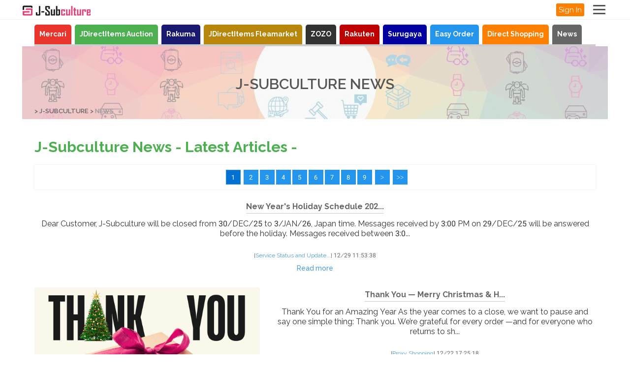

--- FILE ---
content_type: text/html; charset=UTF-8
request_url: https://www.j-subculture.com/guides?dlangm=es
body_size: 9709
content:
<!doctype html>
<html class="no-js" lang="en">

<head>
	<meta charset="utf-8">
	<meta http-equiv="x-ua-compatible" content="ie=edge">
	<title>J-Subculture News & Updates | New Products, Auctions & Shopping Announcements</title>
	<meta name="keywords" content="J-Subculture news, Japan shopping updates, new product releases, Japanese auctions, proxy shopping announcements, service updates, latest trends from Japan" /> 
	<meta name="description" content="Stay up to date with J-Subculture&#039;s latest news! Discover new product releases, auction updates, shopping tips, and important service announcements." /> 
	<meta name="viewport" content="width=device-width, initial-scale=1">

	<!-- Favicon -->
	<link rel="shortcut icon" href="//www.j-subculture.com/favicon.ico" />

	<!-- All CSS Files -->
	<!-- Bootstrap fremwork main css -->
	<link rel="stylesheet" type="text/css" href="/css/bootstrap.min.css" /> 
	<!-- Nivo-slider css -->
	<!--<link rel="stylesheet" href="lib/css/nivo-slider.css">-->
	<!-- This core.css file contents all plugings css file. -->
	<link rel="stylesheet" type="text/css" href="/css/core.css?v1" /> 
	<!-- Theme shortcodes/elements style -->
	<link rel="stylesheet" type="text/css" href="/css/shortcode/shortcodes.css" /> 
	<!-- Theme main style -->
	 
	<link rel="stylesheet" href="/css/style.css?ver=v3">
	<!-- Responsive css -->
	<link rel="stylesheet" type="text/css" href="/css/responsive.css" /> 
	<!-- Template color css -->
	<link rel="stylesheet" type="text/css" href="/css/color/color-core-home.css" /> 
	<!-- User style -->
	<link rel="stylesheet" type="text/css" href="/css/custom.css?v1" /> 

<!-- Google Tag Manager -->
<script>(function(w,d,s,l,i){w[l]=w[l]||[];w[l].push({'gtm.start':new Date().getTime(),event:'gtm.js'});var f=d.getElementsByTagName(s)[0],j=d.createElement(s),dl=l!='dataLayer'?'&l='+l:'';j.async=true;j.src='https://www.googletagmanager.com/gtm.js?id='+i+dl;f.parentNode.insertBefore(j,f);})(window,document,'script','dataLayer','GTM-PM6Z7X2C');</script>
<!-- End Google Tag Manager -->

</head>

<body class="layout-home">
	<!--[if lt IE 8]>
		<p class="browserupgrade">You are using an <strong>outdated</strong> browser. Please <a href="https://browsehappy.com/">upgrade your browser</a> to improve your experience.</p>
	<![endif]-->  

	<!-- Body main wrapper start -->
	<div class="wrapper" onclick="void(0)">

		
<!-- START HEADER TOP AREA -->
<header class="header-area header-wrapper">
	<!-- header-top-bar -->
	<div id="sticky-header" class="header-top-bar plr-185">
		<div class="container-fluid">
			<div class="row">

				<div class="col-sm-5 col-xs-5">
					<div class="top-logo">
						<a href="/"><img src="/img/logo/logo_pa.png" alt="J-Subculture - Japan Proxy Shopping &amp; Forwarding Service" /></a>					</div>
				</div>

				<div class="col-sm-7 col-xs-7">
					<div id="top-nav-drawer">
						<input id="top-nav-input" type="checkbox" class="top-nav-unshown">
						<label id="top-nav-open" for="top-nav-input"><span></span></label>
						<label class="top-nav-unshown" id="top-nav-close" for="top-nav-input"></label>
						<div id="top-nav-content">
							<ul>

								<li class="information">
									
									<span class="jpn_icon"><span id="jst_time">Jan 19th, 06:33:38</span>(JST)</span>
								</li>

								<li>
									<a href="/"><i class="zmdi zmdi-home mr-10"></i>Home</a>								</li>

								<li>
									<a href="/pages/easy_order"><i class="zmdi zmdi-globe pr-10"></i>Easy Order by URL</a>								</li>

								<li>
									<a href="/carts/view"><i class="zmdi zmdi-shopping-cart pr-10"></i>Cart</a>								</li>

																	<li>
										<a href="/contact"><i class="zmdi zmdi-email mr-10"></i>Contact Us</a>									</li>
								
								<li class="title">
									My Menu								</li>

																	<li><a href="/users/login"><i class="zmdi zmdi-lock pr-10"></i>Sign in</a></li>
									<li><a href="/users/regist"><i class="zmdi zmdi-account mr-10"></i>Account Registration</a></li>
									<li><a href="/users/reset"><i class="zmdi zmdi-shield-security pr-10"></i>Forgot Password</a></li>
									<li><a href="/users/remail"><i class="zmdi zmdi-email pr-10"></i>Resend Confirmation Email</a></li>
								
								<li class="title">
									Find Products								</li>

								<li>
									<a href="/searches/mercari"><i class="zmdi zmdi-search mr-10"></i>Mercari</a>								</li>

								<li>
									<a href="https://auction.j-subculture.com/"><i class="zmdi zmdi-search mr-10"></i>JDirectItems Auction</a>								</li>

								<li>
									<a href="/searches/rakuma"><i class="zmdi zmdi-search mr-10"></i>Rakuma</a>								</li>

								<li>
									<a href="/searches/fleamarket"><i class="zmdi zmdi-search mr-10"></i>JDirectItems Fleamarket</a>								</li>

								<li>
									<a href="/searches/zozo"><i class="zmdi zmdi-search mr-10"></i>ZOZO</a>								</li>

								<li>
									<a href="/searches/rakuten"><i class="zmdi zmdi-search mr-10"></i>Rakuten</a>								</li>

								<li>
									<a href="/searches/surugaya"><i class="zmdi zmdi-search mr-10"></i>Surugaya</a>								</li>

								<li>
									<a href="https://shop.j-subculture.com/"><i class="zmdi zmdi-store mr-10"></i>Direct Shopping</a>								</li>

								<li class="title">
									<a href="/pages/user_guide">User Guide</a>								</li>

								<li>
									<a href="/pages/ultimate_guide"><i class="zmdi zmdi-help mr-10"></i>Ultimate User Guide</a>								</li>
								<li>
									<a href="/tops"><i class="zmdi zmdi-help mr-10"></i>Marketplace Availability Overview</a>								</li>
								<li>
									<a href="/pages/how_to"><i class="zmdi zmdi-help mr-10"></i>About Our Service</a>								</li>
								<li>
									<a href="/pages/cost_overview"><i class="zmdi zmdi-help mr-10"></i>Cost Overview</a>								</li>
								<li>
									<a href="/pages/shipping_cost"><i class="zmdi zmdi-help mr-10"></i>Shipping Cost by Carrier</a>								</li>
							</ul>

						</div>
					</div>

					<div class="top-nav-login">
													<a href="/users/login" class="button button-orange min-button">Sign In</a>											</div>

				</div>

			</div>
		</div>
	</div>

</header>
<!-- END HEADER TOP AREA -->


		
		<!-- START SEARCH TAB AREA -->
		<div id="header-searchbox-area" class="shop-section mt-10 mb-0">
	<div class="container">
		<div class="row">
			<div class="col-xs-12">

				<div id="tab-area">
					<ul>
						<li class="tab-mercari"><a href="/searches/mercari">Mercari</a></li> 
						<li class="tab-yahoo-au"><a href="https://auction.j-subculture.com/">JDirectItems Auction</a></li> 
						<li class="tab-rakuma"><a href="/searches/rakuma">Rakuma</a></li> 
						<li class="tab-yahoofleamarket"><a href="/searches/fleamarket">JDirectItems Fleamarket</a></li> 
						<li class="tab-zozo"><a href="/searches/zozo">ZOZO</a></li> 
						<li class="tab-rakuten"><a href="/searches/rakuten">Rakuten</a></li> 
						<li class="tab-surugaya"><a href="/searches/surugaya">Surugaya</a></li> 
						<li class="tab-easy-order"><a href="/pages/easy_order">Easy Order</a></li>
						<li class="tab-direct-shopping"><a href="https://shop.j-subculture.com/">Direct Shopping</a></li>
						<li class="tab-news"><a href="/guides">News</a></li> 
					</ul>
				</div>




				<div id="no-search-area">
				</div>


			</div>
		</div>
	</div>
</div>









<!-- modalinner -->
<div class="ai-keyword-popup" style="visibility: hidden;">
	<div class="modal_wrap_search"> <input id="searchtrigger" type="checkbox">
		<div class="modal_overlaysearch"> <label for="searchtrigger" class="modal_searchtrigger"></label>
			<div class="modal_contentsearch"> <label for="searchtrigger" class="searchclose_button"><i class="fas fa-times"></i></label>
				<div class="search_topic">
					<p>AI Keyword Helper</p>
				</div>

				<div class="search_body">
					<div class="modal_content">
						<p style="font-weight:bold;">Enter what you're looking for in your language, and AI will suggest the best Japanese keywords for you.</p>
						<input type="text" id="ai-keyword-input" placeholder='Enter a keyword in your language' />
						<div class="header_searchicon"><label  class=""><i class="fas fa-search"></i>AI Keyword Help</label></div>

						<div id="ajax-keyword-content" class="mt-20">
							<p>
								The AI has selected the following keywords. Click on a keyword to enjoy the search results.							</p>
							<div class="result_content mt-15 mb-20">
								<ul id="ai-keyword-popup-result-ul">
								</ul>
							</div>
						</div>
						<div id="ajax-keyword-loading" style="width:100%;text-align:center;height:100px;display:none;">
							loading...<br />
							<img src="/img/loader.gif" alt="Loading..." />
						</div>

					</div>
				</div>
			</div>
		</div>
	</div>
</div>
<!-- modalinner -->


<!-- AI検索モーダルの「×」のフォント用 -->
<link rel="stylesheet" href="https://cdnjs.cloudflare.com/ajax/libs/font-awesome/5.15.4/css/all.min.css">

		<!-- END SEARCH TAB AREA -->

		<!-- Start page content -->
		<div id="page-content" class="page-wrapper">
			<!-- BREADCRUMBS SETCTION START -->
<div class="breadcrumbs-section plr-200 mb-20">
	<div class="breadcrumbs overlay-bg">
		<div class="container">
			<div class="row">
				<div class="col-xs-12">
					<div class="breadcrumbs-inner">
						<h1 class="breadcrumbs-title">J-Subculture News</h1>
						<ul class="breadcrumb-list">
<li><a href="/">J-Subculture</a></li><li>News</li> 

<!--
<div class="breadcrumbs-section mb-20">
    <div class="container">
        <div class="row">
            <div class="col-md-12">
                <ol class="breadcrumb p-20">
					<li>
						<a href="/">J-Subculture Auction</a>						&nbsp;
						<li>News</li>					</li>
                </ol>
            </div>
        </div>
    </div>
</div>
-->
						</ul>
					</div>
				</div>
			</div>
		</div>
	</div>
</div>
<!-- BREADCRUMBS SETCTION END -->


<!-- GENERAL SECTION START -->
<div class="general-section mb-80">
	<div class="container">
		<div class="row">
			<div class="col-md-12 col-sm-12 section-title">

				
				<h2 class="mtb-20">J-Subculture News  - Latest Articles -</h2>

					<ul class="shop-pagination box-shadow text-center ptblr-10-30 mtb-20">
				<li class="current">1</li><li><a href="/guides/index/page:2">2</a></li><li><a href="/guides/index/page:3">3</a></li><li><a href="/guides/index/page:4">4</a></li><li><a href="/guides/index/page:5">5</a></li><li><a href="/guides/index/page:6">6</a></li><li><a href="/guides/index/page:7">7</a></li><li><a href="/guides/index/page:8">8</a></li><li><a href="/guides/index/page:9">9</a></li>				<li><a href="/guides/index/page:2">&gt;</a></li>
		<li><a href="/guides/index/page:16" sid="">&gt;&gt;</a></li>		</ul>



<!--
	<ul class="shop-pagination box-shadow text-center ptblr-10-30">
	    <li><a href="#"><i class="zmdi zmdi-chevron-left"></i></a></li>
	    <li><a href="#">01</a></li>
	    <li><a href="#">02</a></li>
	    <li><a href="#">03</a></li>
	    <li><a href="#">...</a></li>
	    <li><a href="#">05</a></li>
	    <li class="active"><a href="#"><i class="zmdi zmdi-chevron-right"></i></a></li>
	</ul>
-->

				<div class="row">
									 

					<div class="col-sm-12 col-xs-12">
						<div class="blog-item-2">
							<div class="row">
																							<div class="col-sm-12 col-xs-12">
									<div class="blog-desc">
										<h5 class="blog-title-2 blog-title-custom-01"><a href="/guides/sub/915">New Year&#039;s Holiday Schedule 202...</a></h5>
										<p>Dear Customer,J-Subculture will be closed from 30/DEC/25&nbsp;to 3/JAN/26, Japan time.Messages received by 3:00 PM on 29/DEC/25 will be answered before the holiday.Messages received between 3:0...</p>
										<span class="category">
											[<a href="/guides/detail/Service+Status+and+Updates">Service Status and Update...</a>]
										</span>
										<span class="date">
											12/29 11:53:38										</span>
										<div class="read-more mt-10">
											<a href="/guides/sub/915">Read more</a>										</div>
									</div>
								</div>
														</div>
						</div>
					</div>

									 

					<div class="col-sm-12 col-xs-12">
						<div class="blog-item-2">
							<div class="row">
																							<div class="col-sm-5 col-xs-12">
									<div class="blog-image blog-image-custom-01">
										<div class="blog-image-custom-content01">
											<a href="/guides/sub/950"><img src="https://www.j-subculture.com/app/webroot/img/files/image_20251222171200.png" alt="" /></a>										</div>
									</div>
								</div>
								<div class="col-sm-7 col-xs-12">
									<div class="blog-desc">
										<h5 class="blog-title-2 blog-title-custom-01"><a href="/guides/sub/950">Thank You — Merry Christmas &amp; H...</a></h5>
										<p>Thank You for an Amazing YearAs the year comes to a close, we want to pause and say one simple thing:Thank you.We&rsquo;re grateful for every order &mdash;and for everyone who returns to sh...</p>
										<span class="category">
											[<a href="/guides/detail/Proxy+Shopping">Proxy Shopping</a>]
										</span>
										<span class="date">
											12/22 17:25:18										</span>
										<div class="read-more mt-10">
											<a href="/guides/sub/950">Read more</a>										</div>
									</div>
								</div>
														</div>
						</div>
					</div>

									 

					<div class="col-sm-12 col-xs-12">
						<div class="blog-item-2">
							<div class="row">
																							<div class="col-sm-5 col-xs-12">
									<div class="blog-image blog-image-custom-01">
										<div class="blog-image-custom-content01">
											<a href="/guides/sub/948"><img src="https://www.j-subculture.com/app/webroot/img/files/image_20251128150837.png" alt="" /></a>										</div>
									</div>
								</div>
								<div class="col-sm-7 col-xs-12">
									<div class="blog-desc">
										<h5 class="blog-title-2 blog-title-custom-01"><a href="/guides/sub/948">Inside Japan’s Treasure Chest: ...</a></h5>
										<p>Have you ever scrolled through UK marketplaces and thought,&ldquo;Why is everything either overpriced, overused, or overhyped?&rdquo;&nbsp;Meanwhile, Japan is out there casually selling:	Mint...</p>
										<span class="category">
											[<a href="/guides/detail/Service+Status+and+Updates">Service Status and Update...</a>]
										</span>
										<span class="date">
											11/28 15:09:57										</span>
										<div class="read-more mt-10">
											<a href="/guides/sub/948">Read more</a>										</div>
									</div>
								</div>
														</div>
						</div>
					</div>

									 

					<div class="col-sm-12 col-xs-12">
						<div class="blog-item-2">
							<div class="row">
																							<div class="col-sm-5 col-xs-12">
									<div class="blog-image blog-image-custom-01">
										<div class="blog-image-custom-content01">
											<a href="/guides/sub/947"><img src="https://www.j-subculture.com/app/webroot/img/files/image_20251006110743.png" alt="" /></a>										</div>
									</div>
								</div>
								<div class="col-sm-7 col-xs-12">
									<div class="blog-desc">
										<h5 class="blog-title-2 blog-title-custom-01"><a href="/guides/sub/947">5 Most Profitable Items in Japa...</a></h5>
										<p>Japan: The Reseller&#39;s Secret Weapon This Holiday SeasonJapan continues to be a goldmine for global resellers &mdash; not just because of product scarcity abroad, but because of its fast-paced...</p>
										<span class="category">
											[<a href="/guides/detail/Proxy+Shopping">Proxy Shopping</a>]
										</span>
										<span class="date">
											10/06 11:30:09										</span>
										<div class="read-more mt-10">
											<a href="/guides/sub/947">Read more</a>										</div>
									</div>
								</div>
														</div>
						</div>
					</div>

									 

					<div class="col-sm-12 col-xs-12">
						<div class="blog-item-2">
							<div class="row">
																							<div class="col-sm-12 col-xs-12">
									<div class="blog-desc">
										<h5 class="blog-title-2 blog-title-custom-01"><a href="/guides/sub/946">Scheduled Server Maintenance No...</a></h5>
										<p>Dear Customer,We will be performing server maintenance on September 21, 2025, from 14:00 to 19:00 (JST). During this time, all J-Subculture services, including auctions, proxy shopping, and shipping ...</p>
										<span class="category">
											[<a href="/guides/detail/Service+Status+and+Updates">Service Status and Update...</a>]
										</span>
										<span class="date">
											09/05 12:07:41										</span>
										<div class="read-more mt-10">
											<a href="/guides/sub/946">Read more</a>										</div>
									</div>
								</div>
														</div>
						</div>
					</div>

									 

					<div class="col-sm-12 col-xs-12">
						<div class="blog-item-2">
							<div class="row">
																							<div class="col-sm-12 col-xs-12">
									<div class="blog-desc">
										<h5 class="blog-title-2 blog-title-custom-01"><a href="/guides/sub/945">Important Notice: EMS, Small Pa...</a></h5>
										<p>Dear Customer,We would like to inform you of a recent notice from Japan Post regarding EMS, Small Packet, and International Parcels to the U.S.https://www.post.japanpost.jp/int/information/2025/082...</p>
										<span class="category">
											[<a href="/guides/detail/Service+Status+and+Updates">Service Status and Update...</a>]
										</span>
										<span class="date">
											09/03 17:04:52										</span>
										<div class="read-more mt-10">
											<a href="/guides/sub/945">Read more</a>										</div>
									</div>
								</div>
														</div>
						</div>
					</div>

									 

					<div class="col-sm-12 col-xs-12">
						<div class="blog-item-2">
							<div class="row">
																							<div class="col-sm-5 col-xs-12">
									<div class="blog-image blog-image-custom-01">
										<div class="blog-image-custom-content01">
											<a href="/guides/sub/944"><img src="https://www.j-subculture.com/app/webroot/img/files/image_20250829062950.png" alt="" /></a>										</div>
									</div>
								</div>
								<div class="col-sm-7 col-xs-12">
									<div class="blog-desc">
										<h5 class="blog-title-2 blog-title-custom-01"><a href="/guides/sub/944">Mercari Japan vs eBay: The Best...</a></h5>
										<p>If you&rsquo;ve ever hunted for Japanese figures, fashion, anime goods, or electronics online, chances are you&rsquo;ve ended up on eBay. For many international buyers, it&#39;s the default destina...</p>
										<span class="category">
											[<a href="/guides/detail/Proxy+Shopping">Proxy Shopping</a>]
										</span>
										<span class="date">
											08/29 03:59:59										</span>
										<div class="read-more mt-10">
											<a href="/guides/sub/944">Read more</a>										</div>
									</div>
								</div>
														</div>
						</div>
					</div>

									 

					<div class="col-sm-12 col-xs-12">
						<div class="blog-item-2">
							<div class="row">
																							<div class="col-sm-5 col-xs-12">
									<div class="blog-image blog-image-custom-01">
										<div class="blog-image-custom-content01">
											<a href="/guides/sub/943"><img src="https://www.j-subculture.com/app/webroot/img/files/image_20250823032319.png" alt="" /></a>										</div>
									</div>
								</div>
								<div class="col-sm-7 col-xs-12">
									<div class="blog-desc">
										<h5 class="blog-title-2 blog-title-custom-01"><a href="/guides/sub/943">Pokémon Card Collecting in 2025...</a></h5>
										<p>In 2025, Pok&eacute;mon cards are experiencing one of the most dynamic phases in their 25+ year history. No longer limited to kids&#39; trading games or nostalgic collectors, the Pok&eacute;mon Tra...</p>
										<span class="category">
											[<a href="/guides/detail/Proxy+Shopping">Proxy Shopping</a>]
										</span>
										<span class="date">
											08/23 03:43:26										</span>
										<div class="read-more mt-10">
											<a href="/guides/sub/943">Read more</a>										</div>
									</div>
								</div>
														</div>
						</div>
					</div>

									 

					<div class="col-sm-12 col-xs-12">
						<div class="blog-item-2">
							<div class="row">
																							<div class="col-sm-5 col-xs-12">
									<div class="blog-image blog-image-custom-01">
										<div class="blog-image-custom-content01">
											<a href="/guides/sub/942"><img src="https://mas.j-subculture.com/js/ckeditor/plugins/smiley/images/lightbulb.png" alt="" /></a>										</div>
									</div>
								</div>
								<div class="col-sm-7 col-xs-12">
									<div class="blog-desc">
										<h5 class="blog-title-2 blog-title-custom-01"><a href="/guides/sub/942">What Makes J-Subculture Stand O...</a></h5>
										<p>For many global buyers &mdash; from anime collectors to niche resellers &mdash; shopping from Japanese marketplaces like Mercari, Yahoo! Auctions, Surugaya, and Rakuten opens the door to exclusive ...</p>
										<span class="category">
											[<a href="/guides/detail/Proxy+Shopping">Proxy Shopping</a>]
										</span>
										<span class="date">
											08/20 06:13:24										</span>
										<div class="read-more mt-10">
											<a href="/guides/sub/942">Read more</a>										</div>
									</div>
								</div>
														</div>
						</div>
					</div>

									 

					<div class="col-sm-12 col-xs-12">
						<div class="blog-item-2">
							<div class="row">
																							<div class="col-sm-5 col-xs-12">
									<div class="blog-image blog-image-custom-01">
										<div class="blog-image-custom-content01">
											<a href="/guides/sub/940"><img src="https://mas.j-subculture.com/js/ckeditor/plugins/smiley/images/lightbulb.png" alt="" /></a>										</div>
									</div>
								</div>
								<div class="col-sm-7 col-xs-12">
									<div class="blog-desc">
										<h5 class="blog-title-2 blog-title-custom-01"><a href="/guides/sub/940">3 Profitable Ways to Source Jap...</a></h5>
										<p>From anime merch and luxury brands to rare trading cards and vintage electronics, Japan has some of the most profitable inventory for online resellers &mdash; if you know where to look.&nbsp;Th...</p>
										<span class="category">
											[<a href="/guides/detail/Proxy+Shopping">Proxy Shopping</a>]
										</span>
										<span class="date">
											08/13 06:55:33										</span>
										<div class="read-more mt-10">
											<a href="/guides/sub/940">Read more</a>										</div>
									</div>
								</div>
														</div>
						</div>
					</div>

									 

					<div class="col-sm-12 col-xs-12">
						<div class="blog-item-2">
							<div class="row">
																							<div class="col-sm-5 col-xs-12">
									<div class="blog-image blog-image-custom-01">
										<div class="blog-image-custom-content01">
											<a href="/guides/sub/939"><img src="https://www.j-subculture.com/app/webroot/img/files/image_20250726082849.png" alt="" /></a>										</div>
									</div>
								</div>
								<div class="col-sm-7 col-xs-12">
									<div class="blog-desc">
										<h5 class="blog-title-2 blog-title-custom-01"><a href="/guides/sub/939">Why the World Is Buying from Me...</a></h5>
										<p>What&rsquo;s Behind the Global Rush to Buy from Mercari Japan?Japanese secondhand shopping has officially gone global &mdash; and Mercari Japan is leading the charge.According to Mercari&rsquo;...</p>
										<span class="category">
											[<a href="/guides/detail/Proxy+Shopping">Proxy Shopping</a>]
										</span>
										<span class="date">
											07/26 07:55:31										</span>
										<div class="read-more mt-10">
											<a href="/guides/sub/939">Read more</a>										</div>
									</div>
								</div>
														</div>
						</div>
					</div>

									 

					<div class="col-sm-12 col-xs-12">
						<div class="blog-item-2">
							<div class="row">
																							<div class="col-sm-5 col-xs-12">
									<div class="blog-image blog-image-custom-01">
										<div class="blog-image-custom-content01">
											<a href="/guides/sub/938"><img src="https://www.j-subculture.com/app/webroot/img/files/image_20250705100852.png" alt="" /></a>										</div>
									</div>
								</div>
								<div class="col-sm-7 col-xs-12">
									<div class="blog-desc">
										<h5 class="blog-title-2 blog-title-custom-01"><a href="/guides/sub/938">How to Find Your Ideal Items on...</a></h5>
										<p>Looking for that rare anime figure, limited edition TGC cards, or Japan-only game? Shopping from Japanese marketplaces like Mercari, JDirectItems Auction, or Suruga-ya can be a goldmine&mdash;but o...</p>
										<span class="category">
											[<a href="/guides/detail/Proxy+Shopping">Proxy Shopping</a>]
										</span>
										<span class="date">
											07/05 06:30:12										</span>
										<div class="read-more mt-10">
											<a href="/guides/sub/938">Read more</a>										</div>
									</div>
								</div>
														</div>
						</div>
					</div>

									 

					<div class="col-sm-12 col-xs-12">
						<div class="blog-item-2">
							<div class="row">
																							<div class="col-sm-5 col-xs-12">
									<div class="blog-image blog-image-custom-01">
										<div class="blog-image-custom-content01">
											<a href="/guides/sub/937"><img src="https://www.j-subculture.com/app/webroot/img/files/image_20250628024452.png" alt="" /></a>										</div>
									</div>
								</div>
								<div class="col-sm-7 col-xs-12">
									<div class="blog-desc">
										<h5 class="blog-title-2 blog-title-custom-01"><a href="/guides/sub/937">Best Japanese Dropshipping Supp...</a></h5>
										<p>Sourcing for niche dropshipping products? Dropshipphing from Japan?&nbsp; Japanese marketplaces like Mercari, Surugaya, and Rakuma are full of interesting products &mdash;&nbsp;But here&rsquo;s t...</p>
										<span class="category">
											[<a href="/guides/detail/Proxy+Shopping">Proxy Shopping</a>]
										</span>
										<span class="date">
											06/27 08:28:48										</span>
										<div class="read-more mt-10">
											<a href="/guides/sub/937">Read more</a>										</div>
									</div>
								</div>
														</div>
						</div>
					</div>

									 

					<div class="col-sm-12 col-xs-12">
						<div class="blog-item-2">
							<div class="row">
																							<div class="col-sm-5 col-xs-12">
									<div class="blog-image blog-image-custom-01">
										<div class="blog-image-custom-content01">
											<a href="/guides/sub/936"><img src="https://www.j-subculture.com/app/webroot/img/files/image_20250705053554.png" alt="" /></a>										</div>
									</div>
								</div>
								<div class="col-sm-7 col-xs-12">
									<div class="blog-desc">
										<h5 class="blog-title-2 blog-title-custom-01"><a href="/guides/sub/936">How to Spot Real vs. Fake Brand...</a></h5>
										<p>Buying from Mercari Japan is a goldmine for luxury lovers, collectors, or resellers &mdash;but how do you know what&#39;s authentic?&nbsp;Mercari is a trusted platform in Japan, but because it&rsqu...</p>
										<span class="category">
											[<a href="/guides/detail/Proxy+Shopping">Proxy Shopping</a>]
										</span>
										<span class="date">
											06/24 06:14:29										</span>
										<div class="read-more mt-10">
											<a href="/guides/sub/936">Read more</a>										</div>
									</div>
								</div>
														</div>
						</div>
					</div>

									 

					<div class="col-sm-12 col-xs-12">
						<div class="blog-item-2">
							<div class="row">
																							<div class="col-sm-5 col-xs-12">
									<div class="blog-image blog-image-custom-01">
										<div class="blog-image-custom-content01">
											<a href="/guides/sub/935"><img src="https://www.j-subculture.com/app/webroot/img/files/image_20250628022053.png" alt="" /></a>										</div>
									</div>
								</div>
								<div class="col-sm-7 col-xs-12">
									<div class="blog-desc">
										<h5 class="blog-title-2 blog-title-custom-01"><a href="/guides/sub/935">Top 10 Trending Products for Dr...</a></h5>
										<p>Japan has long been a treasure trove for unique, high-quality, and niche products. With global eCommerce growing and consumers craving originality, sourcing items from Japanese marketplaces&mdash;e...</p>
										<span class="category">
											[<a href="/guides/detail/Proxy+Shopping">Proxy Shopping</a>]
										</span>
										<span class="date">
											06/21 03:27:24										</span>
										<div class="read-more mt-10">
											<a href="/guides/sub/935">Read more</a>										</div>
									</div>
								</div>
														</div>
						</div>
					</div>

									 

					<div class="col-sm-12 col-xs-12">
						<div class="blog-item-2">
							<div class="row">
																							<div class="col-sm-12 col-xs-12">
									<div class="blog-desc">
										<h5 class="blog-title-2 blog-title-custom-01"><a href="/guides/sub/934">Things to Keep in Mind About Me...</a></h5>
										<p>Dear Customer,We would like to share an important reminder for those using the Mercari Instant Purchase feature.On Mercari, there are cases where the items shown in the photos do not match th...</p>
										<span class="category">
											[<a href="/guides/detail/Service+Status+and+Updates">Service Status and Update...</a>]
										</span>
										<span class="date">
											06/06 12:20:27										</span>
										<div class="read-more mt-10">
											<a href="/guides/sub/934">Read more</a>										</div>
									</div>
								</div>
														</div>
						</div>
					</div>

									 

					<div class="col-sm-12 col-xs-12">
						<div class="blog-item-2">
							<div class="row">
																							<div class="col-sm-12 col-xs-12">
									<div class="blog-desc">
										<h5 class="blog-title-2 blog-title-custom-01"><a href="/guides/sub/933">Important Notice by UPS for U.S...</a></h5>
										<p>Dear Customer,We would like to share an important notice from UPS with our customers who are sending packages to the U.S.● New International Fees AnnouncementEffective June 2, 2025, UPS w...</p>
										<span class="category">
											[<a href="/guides/detail/Service+Status+and+Updates">Service Status and Update...</a>]
										</span>
										<span class="date">
											05/26 14:48:00										</span>
										<div class="read-more mt-10">
											<a href="/guides/sub/933">Read more</a>										</div>
									</div>
								</div>
														</div>
						</div>
					</div>

									 

					<div class="col-sm-12 col-xs-12">
						<div class="blog-item-2">
							<div class="row">
																							<div class="col-sm-5 col-xs-12">
									<div class="blog-image blog-image-custom-01">
										<div class="blog-image-custom-content01">
											<a href="/guides/sub/900"><img src="https://www.j-subculture.com/app/webroot/img/files/image_20250516183732.jpg" alt="" /></a>										</div>
									</div>
								</div>
								<div class="col-sm-7 col-xs-12">
									<div class="blog-desc">
										<h5 class="blog-title-2 blog-title-custom-01"><a href="/guides/sub/900">How to Buy in JDirectItems Flea...</a></h5>
										<p>Your Gateway to&nbsp;Japan&#39;s Best-Kept Secrets in&nbsp;JDirectItems Fleamarket with J-Subculture!JDirectItems Fleamarket is a bustling Japanese online marketplace where individuals and businesse...</p>
										<span class="category">
											[<a href="/guides/detail/Proxy+Shopping">Proxy Shopping</a>]
										</span>
										<span class="date">
											05/16 18:41:01										</span>
										<div class="read-more mt-10">
											<a href="/guides/sub/900">Read more</a>										</div>
									</div>
								</div>
														</div>
						</div>
					</div>

									 

					<div class="col-sm-12 col-xs-12">
						<div class="blog-item-2">
							<div class="row">
																							<div class="col-sm-5 col-xs-12">
									<div class="blog-image blog-image-custom-01">
										<div class="blog-image-custom-content01">
											<a href="/guides/sub/921"><img src="https://www.j-subculture.com/app/webroot/img/files/image_20250515155043.png" alt="" /></a>										</div>
									</div>
								</div>
								<div class="col-sm-7 col-xs-12">
									<div class="blog-desc">
										<h5 class="blog-title-2 blog-title-custom-01"><a href="/guides/sub/921">Unlock Profits with Japanese Fl...</a></h5>
										<p>&nbsp;1. Why Japanese Flea Market Sourcing is a Hidden Gem for Global ResellersJapan&rsquo;s secondhand market is overflowing with valuable, underpriced products&mdash;many of which are hard to...</p>
										<span class="category">
											[<a href="/guides/detail/J-Subculture+News">J-Subculture News</a>]
										</span>
										<span class="date">
											05/15 15:36:36										</span>
										<div class="read-more mt-10">
											<a href="/guides/sub/921">Read more</a>										</div>
									</div>
								</div>
														</div>
						</div>
					</div>

									 

					<div class="col-sm-12 col-xs-12">
						<div class="blog-item-2">
							<div class="row">
																							<div class="col-sm-12 col-xs-12">
									<div class="blog-desc">
										<h5 class="blog-title-2 blog-title-custom-01"><a href="/guides/sub/932">Reselling Vintage Japanese Comp...</a></h5>
										<p>1. Why Retro Computers from Japan Are in High DemandVintage computing is no longer just nostalgia&mdash;it&rsquo;s a thriving collector&rsquo;s market.From retro gaming and hardware modding to d...</p>
										<span class="category">
											[<a href="/guides/detail/J-Subculture+News">J-Subculture News</a>]
										</span>
										<span class="date">
											05/06 18:21:20										</span>
										<div class="read-more mt-10">
											<a href="/guides/sub/932">Read more</a>										</div>
									</div>
								</div>
														</div>
						</div>
					</div>

								</div>

					<ul class="shop-pagination box-shadow text-center ptblr-10-30 mtb-20">
				<li class="current">1</li><li><a href="/guides/index/page:2">2</a></li><li><a href="/guides/index/page:3">3</a></li><li><a href="/guides/index/page:4">4</a></li><li><a href="/guides/index/page:5">5</a></li><li><a href="/guides/index/page:6">6</a></li><li><a href="/guides/index/page:7">7</a></li><li><a href="/guides/index/page:8">8</a></li><li><a href="/guides/index/page:9">9</a></li>				<li><a href="/guides/index/page:2">&gt;</a></li>
		<li><a href="/guides/index/page:16" sid="">&gt;&gt;</a></li>		</ul>



<!--
	<ul class="shop-pagination box-shadow text-center ptblr-10-30">
	    <li><a href="#"><i class="zmdi zmdi-chevron-left"></i></a></li>
	    <li><a href="#">01</a></li>
	    <li><a href="#">02</a></li>
	    <li><a href="#">03</a></li>
	    <li><a href="#">...</a></li>
	    <li><a href="#">05</a></li>
	    <li class="active"><a href="#"><i class="zmdi zmdi-chevron-right"></i></a></li>
	</ul>
-->

				
			</div>

		</div>
	</div>
	
	<!-- Action start -->
	<div class="theme-section theme-bg ptb-50 mtb-60 ">
		<div class="container">
			<div class="row">
				<div class="action-box">
					<div class="col-lg-8 col-md-8 text-left">
						<h3 class="text-white  text-uppercase">Find the Items You'd Like to Buy</h3>
						<p class="text-white">If you're not sure how to use our service, please contact us [<a href="/contact">here</a>]. We're happy to help!</p>
					</div>
				</div>
				<div class="col-lg-4 col-md-4 text-right action-box-button">
					<a href="/tops" class="button button-white mt-15" aria-label="Purchasing Agency - Buy from Japanese stores with our proxy shopping service"><span>Purchasing Agency</span></a></li>
					<a href="https://auction.j-subculture.com/" class="button button-white mt-15" aria-label="Auction - Bid on JDirectItems Auction with our proxy bidding service"><span>Auction</span></a></li>
				</div>
			</div>
		</div>
	</div>
	<!-- Action end --></div>




 
		</div>
		<!-- End page content -->

		<!-- START FOOTER AREA -->
<footer id="footer" class="footer-area">
	<div class="footer-top">
		<div class="container-fluid">
			<div class="plr-185">
				<div class="footer-top-inner gray-bg">
					<div class="row">
						<div class="col-lg-3 col-md-3 col-sm-3 hidden-xs_">
							<div class="single-footer footer-about">
								<div class="footer-logo">
									<img src="/img/logo/logo.png" alt="J-Subculture - Your Gateway to Japanese Online Shopping" />								</div>
								<div class="footer-brief">
									<p>You can easily access Japan's online marketplaces and enjoy our trusted proxy shopping service with just a few clicks.</p>
								</div>
								<ul class="footer-social">
									<li>
										<a class="facebook" href="https://www.facebook.com/JSubculture" title="Facebook" target="_blank"><i class="zmdi zmdi-facebook"></i></a>
									</li>
									<li>
										<a class="twitter" href="https://twitter.com/jsubculture" title="Twitter" target="_blank"><i class="zmdi zmdi-twitter"></i></a>
									</li>
									<li>
										<a class="twitter" href="https://www.instagram.com/j.subculture/" title="Instagram" target="_blank"><i class="zmdi zmdi-instagram"></i></a>
									</li>
								</ul>
							</div>
						</div>
						<div class="col-lg-3 col-md-3 col-sm-3 col-xs-6">
							<div class="single-footer">
								<h4 class="footer-title border-left">Shop With Us</h4>
								<ul class="footer-menu">
									<li><a href="/tops"><i class="zmdi zmdi-circle"></i>Proxy Shopping</a></li>
									<li><a href="https://auction.j-subculture.com/"><i class="zmdi zmdi-circle"></i>Proxy Auction</a></li>
									<li><a href="https://shop.j-subculture.com/"><i class="zmdi zmdi-circle"></i>Direct Shopping</a></li>
									<li><a href="/pages/easy_order"><i class="zmdi zmdi-circle"></i>Easy Order</a></li>
									<li><a href="/tops"><i class="zmdi zmdi-circle"></i>Explore Marketplaces</a></li>
									<li><a href="/pages/exsite"><i class="zmdi zmdi-circle"></i>Recommended Shops</a></li>
								</ul>
							</div>
						</div>
						<div class="col-lg-3 col-md-3 col-sm-3 col-xs-6">
							<div class="single-footer">
								<h4 class="footer-title border-left">Help & Support</h4>
								<ul class="footer-menu">
									<li><a href="/pages/user_guide"><i class="zmdi zmdi-circle"></i>User Guide</a></li>
									<li><a href="/pages/faqs"><i class="zmdi zmdi-circle"></i>FAQ</a></li>
									<li><a href="/pages/cost_overview"><i class="zmdi zmdi-circle"></i>Cost Overview</a></li>
									<li><a href="/pages/shipping"><i class="zmdi zmdi-circle"></i>Shipping Overview</a></li>
									<li><a href="/pages/payment"><i class="zmdi zmdi-circle"></i>Payment Overview</a></li>
									<li><a href="/contact"><i class="zmdi zmdi-circle"></i>Contact Us</a></li>
								</ul>
							</div>
						</div>
						<div class="col-lg-3 col-md-3 col-sm-3 col-xs-12">
							<div class="single-footer">
								<h4 class="footer-title border-left">About J-Subculture</h4>
								<ul class="footer-menu">
									<li><a href="/pages/business_time"><i class="zmdi zmdi-circle"></i>About Our Business</a></li>
									<li><a href="/pages/wholesale"><i class="zmdi zmdi-circle"></i>Wholesale</a></li>
									<li><a href="/pages/legal"><i class="zmdi zmdi-circle"></i>Legal Notices</a></li>
									<li><a href="/pages/policy"><i class="zmdi zmdi-circle"></i>Terms of Service</a></li>
									<li><a href="/pages/sitemap"><i class="zmdi zmdi-circle"></i>Site Map</a></li>
									<li><a href="/guides"><i class="zmdi zmdi-circle"></i>J-Subculture News</a></li>
								</ul>
							</div>
						</div>
					</div>
					<div class="row">
						<div class="col-xs-12 hidden-xs mt-30 mb-0" style="text-align:right;">
							<img src="/img/payment_all.png" class="img-responsive" alt="" /> 
						</div>
						<div class="col-xs-12 hidden-sm hidden-md hidden-lg mt-30 mb-0">
							<img src="/img/payment_all_min.png" class="img-responsive" alt="" /> 
						</div>
					</div>
				</div>
			</div>
		</div>
	</div>
	<div class="footer-bottom black-bg">
		<div class="container-fluid">
			<div class="plr-185">
				<div class="copyright">
					<div class="row">
						<div class="col-xs-12 col-xs-12">
							<div class="copyright-text">
								<p>&copy; <a href="/">J-Subculture</a> 2026. All Rights Reserved.</p>
							</div>
						</div>
					</div>
				</div>
			</div>
		</div>
	</div>
</footer>
<!-- END FOOTER AREA -->

	</div>
	<!-- Body main wrapper end -->

	<!-- Placed JS at the end of the document so the pages load faster -->

	<!-- jquery latest version -->
	<script type="text/javascript" src="/js/vendor/jquery-3.1.1.min.js"></script> 
	<!-- Bootstrap framework js -->
	<script type="text/javascript" src="/js/bootstrap.min.js"></script> 
	<!-- jquery.nivo.slider js -->
	<!--<script src="lib/js/jquery.nivo.slider.js"></script>-->
	<script type="text/javascript" src="/lib/js/jquery.nivo.slider.js"></script> 
	<!-- All js plugins included in this file. -->
	<script type="text/javascript" src="/js/plugins.js?v1"></script> 
	<!-- Main js file that contents all jQuery plugins activation. -->
	<script type="text/javascript" src="/js/main.js?v1"></script> 
	<!-- jQuery Cookie Plugin -->
	<script type="text/javascript" src="/js/jquery.cookie.js"></script> 
	<!-- Scripts After Rendering Content -->
<script>
$('#ai-keyword-popup-trigger-button').on('click', function() {
	$('.ai-keyword-popup').css('visibility', 'visible');
	$('#searchtrigger').prop('checked', true);
});
function setKeyword(keyword){
	$('#keyword').val(keyword);
	$('#searchtrigger').prop('checked', false);
}
$('.header_searchicon').on('click', function() {
	var aiKeywordInput = $('#ai-keyword-input').val().trim();
	if(!aiKeywordInput)
	{
		return;
	}

	$('#ajax-keyword-loading').show();  // ローディング表示
	$('#ajax-keyword-content').hide();

	$.ajax({
		type: 'GET',
		url: '/searches/ajax_get_keyword_via_ai',
			data: {
			original_keyword:aiKeywordInput
		},
		dataType: 'json',
		success: function(response) {
			//console.log('成功:', response);
			if (response.length && response[0].keyword) {
				var keyword = response[0].keyword;
				// <li> 要素を組み立てて追加
				var safeKeyword = $('<div>').text(keyword).html();
				$('#ai-keyword-popup-result-ul').empty().append(
					$('<li>').html(
						'🔍<a href="#" onclick="setKeyword(\'' + keyword + '\'); return false;">' + safeKeyword + '</a>'
					)
				);
			}
			$('#ajax-keyword-loading').hide();  // ローディング非表示
			$('#ajax-keyword-content').show();
		},
		error: function(xhr, status, error) {
			//エラー
			$('#ajax-keyword-loading').hide();  // ローディング非表示
			$('#ajax-keyword-content').show();
		}
	});
});
</script>

<script>
//検索のトグル
$(function() {
	$('.toggle-trigger').on('click', function() {
		var targetSelector = $(this).data('target');
		$(targetSelector).toggleClass('postable-hidden');
	});
});
</script>


 

	
 

	<script type="text/javascript">
	<!--
		$(function(){

			if($('.int_only').length)
			{
				$('.int_only').keyup(function(){
					var val = $(this).val().match(/[0-9]*\,[0-9]*\.[0-9]*/);
					if(!val)
					{
						val = $(this).val().match(/[0-9]*\.[0-9]*/);
					}
					if(!val)
					{
						val = $(this).val().match(/[0-9]*\,[0-9]*/);
					}
					if(!val)
					{
						val = $(this).val().match(/[0-9]*/);
					}
					if(!val)
					{
						val = '';
					}
					val = val.toString();
					if(val != null)
					{
						val = val.replace(/,/g, '');
					}
					if(val.toString() == 'NaN')
					{
						val = '';
					}
					$(this).val(val);
				});
			}

			$('.carousel').carousel();
			$('.langOptions').change(function(){
				var now = new Date();
				var lang = $('.langOptions option:selected').val();
				var url = '/' + 'users/setLang/?lang=' + encodeURI(lang) + '&amp;time=' + now.getTime();
				$.ajax({
					url		:url,
					type	:'post',
					dataType:'html',
					cache	:false,
					success	: function(ret){
						location.reload();
					}, error:function(a, b, c){
						
					}
				});
			});
		});

		var jst_time = document.getElementById("jst_time");g_dd = new Date("2026/01/19 06:33:38");setInterval("timePaintNow()",1000);
		function timePaintNow(){
			var year_buff = g_dd.getYear();
			if (year_buff < 2000) year_buff += 1900;
			g_dd = new Date(year_buff, g_dd.getMonth(), g_dd.getDate(), g_dd.getHours(), g_dd.getMinutes(), g_dd.getSeconds()+1 );
			var week = new Array("Sun", "Mon", "Tue", "Wed", "Thu", "Fri", "Sat");

			//var date_view = week[g_dd.getDay()];
			var date_view = '';

			var month = new Array("Jan", "Feb", "Mar", "Apr", "May", "Jun", "Jul" ,"Aug" ,"Sep" ,"Oct" ,"Nov" ,"Dec");

			//date_view += ", " + month[g_dd.getMonth()];
			date_view += month[g_dd.getMonth()];

			//date_view += " " + g_dd.getDate() + "th " + year_buff + ", ";
			date_view += " " + g_dd.getDate() + "th" + ", ";

			var Min = g_dd.getMinutes();
			if(Min.toString().length==1){
				Min = "0"+Min.toString();
			}
			var Sec = g_dd.getSeconds();
			if(Sec.toString().length==1){
				Sec = "0"+Sec.toString();
			}
			date_view += g_dd.getHours() + ":" + Min + ":" + Sec;
			jst_time.innerHTML = date_view;
		}


		// Drop Down Menu
		$(function() {
			$('.lang-li').hover(function() {
				$(this).children('div').show();
			}, function() {
				$(this).children('div').hide();
			});
		});


	//-->
	</script>

<!-- Google Tag Manager (noscript) -->
<noscript><iframe src="https://www.googletagmanager.com/ns.html?id=GTM-PM6Z7X2C" height="0" width="0" style="display:none;visibility:hidden"></iframe></noscript>
<!-- End Google Tag Manager (noscript) -->

	</body>
</html>


--- FILE ---
content_type: text/css
request_url: https://www.j-subculture.com/css/core.css?v1
body_size: 228
content:
/*------------------------------------------------------------------------------

  Template Name: Subash Ecommerce Responsive Bootstrap Template
  Description: This is html5 template
  Author: codecarnival
  Version: 1.0
  Design and Developed by: codecarnival

Note: This core style file includes all external plugins css file.

-------------------------------------------------------------------------------*/


/* --------------------------------------------------
    Fonts 
-------------------------------------------------- */
@import url("material-design-iconic-font.css");
@import url('https://fonts.googleapis.com/icon?family=Material+Icons');

/* --------------------------------------------------
    Plugins 
-------------------------------------------------- */
@import url("plugins/animate.css");
@import url("plugins/slick.css");
@import url("plugins/jquery-ui.min.css");
@import url("plugins/meanmenu.min.css");
@import url("plugins/fancybox.css?v1");
@import url("plugins/textanimate.css");
@import url("plugins/jquery.mb.YTPlayer.min.css");

/* --------------------------------------------------
    Shortcode 
-------------------------------------------------- */
@import url("shortcode/default.css");

--- FILE ---
content_type: text/css
request_url: https://www.j-subculture.com/css/shortcode/shortcodes.css
body_size: 78
content:
/*

  Template Name: Subash Ecommerce Responsive Bootstrap Template
  Description: This is html5 template
  Author: codecarnival
  Version: 1.0
  Design and Developed by: codecarnival

  Note: This is Short code style file. All Short code related style included in this file. 

*/

/* --------------------------------------------------
    Shortcode 
-------------------------------------------------- */
@import url("header.css?v2");
@import url("slider.css");
@import url("footer.css");

--- FILE ---
content_type: text/css
request_url: https://www.j-subculture.com/css/style.css?ver=v3
body_size: 7669
content:
/*-----------------------------------------------------------------------------------

  Template Name: Subash Ecommerce Responsive Bootstrap Template
  Description: This is html5 template
  Author: codecarnival
  Author URI: http://www.codecarnival.net/
  Version: 1.0

-----------------------------------------------------------------------------------
    
  CSS INDEX
  ===================
	
  1. Theme Default CSS (css/shortcode/default.css)
  2. Header CSS (css/shortcode/header.css)
  3. Slider CSS (css/shortcode/slider.css)
  4. Footer CSS (css/shortcode/footer.css)
  5. Google Fonts
  6. Custom-content all
  7. Home-1 
    7.1 By brand section 
    7.2 Featured product section
    7.3 Up comming product section
    7.4 Banner section
    7.5 Product tab section 
    7.6 Blog section
  8.  Home version-2
    8.1 Banner section 2
    8.2 Section background top bottom
    8.3 Product item 2
    8.4 Up comming product 2
    8.5 Up comming time 2
    8.6 Blog item 2
    8.7 Newsletter
  9. Shop Page
    9.1 Breadcrumbs section
    9.2 Shop Option
    9.3 Shop List
    9.4 Pagination
    9.5 Sidebar Widget
    9.6 Widget search
    9.7 Widget categories
    9.8 Price Filter
    9.9 Widget color
    9.10 Widget operating system
    9.11 Widget product
  10. Single Product Page
    10.1 Image zoom area
    10.2 Single product info
    10.3 Product reviews tab
    10.4 product color and rating
    10.5 Product Cart plus minus
  11. Cart Page
    11.1 Cart option
    11.2 Cart table content
    11.2 Coupon-discount
    11.3 Payment-details
    11.4 Payment-method
    11.5 Order information
  12. Single Blog Page
    12.1 Blog option
    12.2 blog main post
    12.3 Blog share tags
    12.4 Blog post and comments
  13. About Page
    13.1 Team member
  14. Contact Page
    14.1 Contact Address
    14.2 Google Map
    14.3 Dynamic contact form
  15. 404 Page
  16. Bankground youtube video
  17. Dotted-overlay
-----------------------------------------------------------------------------------*/

/*----------------------------------------
  5. Google Fonts
----------------------------------------*/
@import 'https://fonts.googleapis.com/css?family=Roboto&text=0123456789';
@import 'https://fonts.googleapis.com/css?family=Raleway:400,500,600,700';
/*@import 'https://fonts.googleapis.com/css?family=Raleway:400,500,600,700|Roboto:400,500,600,700';*/

/*************************************
  6. Custom-content all   
 **************************************/
.boxed-layout .wrapper {
    box-shadow: -3px 0 50px -2px rgba(0, 0, 0, 0.14);
    margin: auto;
    position: relative;
    width: 1240px;
}
.boxed-layout .sticky {
    left: auto;
    margin: auto;
    width: 1240px;
}
/* ========================================
  7. Home Version-1
======================================== */
/* -------------------------------------
    7.1 By brand section 
------------------------------------- */
.single-brand-product {
  position: relative;
}
.single-brand-product > a {
  display: block;
}
.single-brand-product img {
  width: 100%;
}
.single-brand-product .brand-title {
  bottom: 15px;
  margin: 0;
  position: absolute;
  right: 20px;
}
/* -------------------------------------
    7.2 Featured product section
------------------------------------- */
.product-item {
  margin-bottom: 25px;
  transition: all 0.3s ease 0s;
}
.product-img img {
  width:100%;
}
.product-info {
  background: #f6f6f6 none repeat scroll 0 0;
  padding: 20px 0;
  text-align: center;
}
.product-title {
  color: #434343;
  font-family: 'Roboto', 'Raleway', sans-serif;
  font-size: 14px;
  font-weight: 700;
  margin-bottom: 10px;
  overflow: hidden;
  text-overflow: ellipsis;
  text-transform: uppercase;
  white-space: nowrap;
}
.pro-rating {
  line-height: 1;
  margin-bottom: 10px;
}
.pro-rating a {
  color: #ff7f00;
  font-size: 14px;
}
.pro-price {
  color: #333333;
  font-family: "Roboto",sans-serif;
  font-weight: 400;
  line-height: 20px;
  margin-bottom: 20px;
  z-index: 9;
}
.action-button {}
.action-button > li {
  display: inline-block;
  margin-right: 10px;
}
.action-button > li:last-child {
  margin-right: 0;
}
.action-button > li > a {
  background: transparent;
  border: 1px solid #ddd;
  border-radius: 50%;
  color: #666666;
  display: block;
  font-size: 14px;
  height: 30px;
  line-height: 28px;
  text-align: center;
  width: 30px;
}
.action-button > li:hover > a {
  background: #FF7F00;
  border-color: #FF7F00;
  color: #fff;
}
.product-item:hover {
  box-shadow: 0px 8px 13px rgba(0, 0, 0, 0.15);
}

.product-img .icon-new {
  position: absolute;
  top: 0;
  left: 0;
  padding: 2px 6px;
  border: solid 1px #59B9C6;
  background: #59B9C6;
  color: #fff;
  font-size:18px;
}

.product-img .icon-sold {
  position: absolute;
  top: 0;
  left: 0;
  padding: 2px 6px;
  border: solid 1px #bf0000;
  background: #bf0000;
  color: #fff;
  font-size:18px;
}

/* -------------------------------------
    7.3 Up comming product section
------------------------------------- */
.up-comming-pro {
  padding: 15px;
}
.up-comming-pro-img {
  width: 30.0%;
}
.up-comming-pro-img img {
  width: 100%;
}
.up-comming-pro-info {
  padding: 0 30px;
  width: 70.0%;
}
.up-comming-pro-info h3 {
  color: #575757;
  font-weight: 600;
  margin: 0 0 10px;
}
.up-comming-pro-info > p {
  margin-bottom: 20px;
}
.up-comming-time .cdown {
  display: inline-block;
  margin-right: 30px;
  text-align: center;
}
.up-comming-time .cdown:last-child {
  margin-right: 0;
}
.up-comming-time .time-count {
  border: 1px solid #fcab5b;
  border-radius: 50%;
  color: #999999;
  display: block;
  font-family: roboto;
  font-size: 20px;
  font-weight: 700;
  height: 40px;
  line-height: 40px;
  width: 40px;
}
.up-comming-time .cdown p {
  color: #8a8888;
  line-height: 10px;
  margin: 10px 0 0;
}
/* -------------------------------------
    7.4 Banner section
------------------------------------- */
.banner {}
.banner-item {
  position: relative;
}
.banner-1::before {
  background: rgba(0, 0, 0, 0) url("/img/ribbon.png") repeat scroll 0 0;
  content: "";
  height: 137px;
  left: -11px;
  position: absolute;
  top: -11px;
  width: 146px;
}
.ribbon-price {
  left: 15px;
  position: absolute;
  top: 30px;
  transform: rotate(-42deg);
}
.ribbon-price span {
  color: #fefefe;
  font-family: roboto;
  font-size: 20px;
  font-weight: 500;
  line-height: 16px;
}
.banner-img img {
  width: 100%;
}
.banner-info {
  left: 30px;
  position: absolute;
  top: 35%;
}
.banner-featured-list li {
  color: #666666;
}
.banner-featured-list li i {
  margin-right: 10px;
}
/* -------------------------------------
    7.5 Product tab section
------------------------------------- */
.pro-tab-menu {
  margin: 25px 0 30px;
}
.pro-tab-menu > ul {}
.pro-tab-menu ul li {
  display: inline-block;
  margin-left: 30px;
}
.pro-tab-menu ul li:first-child {
  margin-left: 0;
}
.pro-tab-menu ul li a {
  color: #999999;
  display: block;
  font-size: 14px;
  font-weight: 500;
}
.pro-tab-menu ul li.active a {
  border-bottom: 1px solid #ffbf7f;
  color: #666666;
}
/* -------------------------------------
    7.6 Blog section
------------------------------------- */
.blog-img {}
.blog-img > a {
  display: block;
}
.blog-img img {
  width: 100%;
}
.blog-title {
  font-weight: 700;
  line-height: 16px;
  overflow: hidden;
  text-overflow: ellipsis;
  white-space: nowrap;
}
.blog-desc p {
  margin-bottom: 25px;
}
.blog-item .read-more {
  margin-bottom: 45px;
}
.read-more a {
  display: inline-block;
  font-weight: 500;
  line-height: 14px;
}
.blog-meta {
  line-height: 1;
}
.blog-meta li {
  display: inline-block;
  margin-left: 15px;
}
.blog-meta li:first-child {
  margin-left: 0;
}
.blog-meta li a {
  display: block;
  font-size: 12px;
  font-weight: 500;
  line-height: 12px;
}
.blog-meta li a i {
  font-size: 13px;
  margin-right: 10px;
}
.blog-item {
  margin-bottom: 30px;
  overflow: hidden;
  position: relative;
}
.blog-item img {
  width: 100%;
}
.blog-item .blog-desc {
  backface-visibility: hidden;
  background: rgba(255, 127, 0, 0.95) none repeat scroll 0 0;
  height: 100%;
  left: 0;
  padding: 40px;
  position: absolute;
  top: 0;
  width: 100%;
  opacity: 0;
  transition: all 0.5s ease 0s;
}
.blog-item .blog-desc::before, .blog-item .blog-desc::after {
  bottom: 20px;
  content: "";
  left: 20px;
  opacity: 0;
  pointer-events: none;
  position: absolute;
  right: 20px;
  top: 20px;
  transition: opacity 0.35s ease 0s, transform 0.5s ease 0s;
}
.blog-item .blog-desc::before {
border-bottom: 1px solid #fefefe;
border-top: 1px solid #fefefe;
transform: scale(0, 1);
}
.blog-item .blog-desc::after {
border-left: 1px solid #fefefe;
border-right: 1px solid #fefefe;
transform: scale(1, 0);
}
.blog-item:hover .blog-desc::before, .blog-item:hover .blog-desc::after {
opacity: 1;
transform: scale(1);
}
.blog-item:hover .blog-desc {
  opacity: 1;
}
.blog-title {
  text-transform: uppercase;
}
.blog-item .blog-title,
.blog-item .blog-desc p,
.blog-item .read-more a,
.blog-item .blog-meta li a { color: #fefefe; }

.blog-item .blog-title:hover a,
.blog-item .read-more a:hover,
.blog-item .blog-meta li a:hover { color: #ccc; }
/* ==========================================
  8.  Home version-2
============================================= */
/* -------------------------------------
    8.1 Banner section 2
------------------------------------- */
.banner-title-2 {
  color: #666666;
  font-weight: 600;
  text-transform: uppercase;
}
.banner-2 .banner-title-2 {
  position: absolute;
  right: 18px;
  top: 25%;
}
.banner-2 .pro-price {
  bottom: 20px;
  left: 20px;
  margin-bottom: 0;
  position: absolute;
}
.banner-2 .banner-button {
  bottom: 20px;
  position: absolute;
  right: 20px;
  z-index: 99;
}
.banner-button a {
  color: #999999;
  font-size: 13px;
}
.banner-button a:hover {
  color: #FF7F00;
}
.banner-2::before {
  border-right: 270px solid #f6f6f6;
  border-top: 90px solid rgba(0, 0, 0, 0);
  bottom: 0;
  content: "";
  position: absolute;
  right: 0;
}
.banner-2::after {
  border-left: 270px solid #f6f6f6;
  border-top: 90px solid rgba(0, 0, 0, 0);
  bottom: 0;
  content: "";
  position: absolute;
  left: 0;
}
.banner-3 .banner-info {
  top: 17%;
}
.banner-3 .banner-button {
  margin-top: 15px;
}
.banner-4 .banner-title-2 {
  left: 10%;
  position: absolute;
  top: 25%;
}
.banner-4 .banner-button {
  left: 10%;
  position: absolute;
  top: 35%;
}
/* -------------------------------------
    8.2 Section background top bottom
------------------------------------- */
.section-bg-tb {
  margin: 25px 0;
  position: relative;
  z-index: 1;
}
.section-bg-tb::before {
  background: #f6f6f6 none repeat scroll 0 0;
  content: "";
  height: 100%;
  position: absolute;
  top: 0;
  transform: skewY(-1.7deg);
  width: 100%;
  z-index: -1;
}
/* -------------------------------------
    8.3 Product item 2
------------------------------------- */
.product-item-2 {
  position: relative;
  top: 0;
  transition: all 0.3s ease 0s;
}
.product-item-2 img {
  border-radius: 10px 10px 0 0;
}
.product-item-2 .product-info {
  background: #ffffff none repeat scroll 0 0;
  border-radius: 0 0 10px 10px;
  border-top: 2px solid #f6f6f6;
  padding: 15px 30px;
  text-align: left;
}
.active-featured-product .product-item-2 {
  margin-top: 20px;
}
.brand-name {
  color: #666666;
  font-size: 13px;
  font-weight: 500;
}
.product-item-2 .pro-price {
  margin-bottom: 0;
}
.product-item-2 .action-button {
  background: #ffffff none repeat scroll 0 0;
  border-radius: 0 0 10px 10px;
  border-top: 2px solid #f6f6f6;
  bottom: 0;
  opacity: 0;
  padding: 5px 25px;
  position: absolute;
  transition: all 0.3s ease 0s;
  visibility: hidden;
  width: 100%;
}
.product-item-2 .action-button > li > a {
  background: rgba(0, 0, 0, 0) none repeat scroll 0 0;
  border: medium none;
}
.product-item-2 .action-button > li:hover > a {
  background: rgba(0, 0, 0, 0) none repeat scroll 0 0;
  color: #ff7f00;
}
.product-item-2:hover {
  box-shadow: 0 5px 2px rgba(0, 0, 0, 0.15);
  top: -20px;
}
.product-item-2:hover .product-info {
  border-radius: 0;  
}
.product-item-2:hover .action-button {
  bottom: -40px;
  box-shadow: 0 2px 2px rgba(0, 0, 0, 0.15);
  opacity: 1;
  visibility: visible;
}
.pro-tab-menu-2 ul li {
  margin-left: 25px;
  position: relative;
}
.pro-tab-menu-2 ul li.active::before {
  background: #ff7f00 none repeat scroll 0 0;
  content: "";
  height: 11px;
  left: 0;
  position: absolute;
  top: 6px;
  width: 2px;
}
.pro-tab-menu-2 ul li.active a {
  border-bottom: 0 none;
}
.pro-tab-menu-2 ul li a {
  padding-left: 5px;
}
/* -------------------------------------
    8.4 Up comming product 2
------------------------------------- */
.up-comming-pro-2 .up-comming-pro-img {
  width: 53.3%;
}
.up-comming-pro-2 .up-comming-pro-info {
  width: 46.7%;
}
/* -------------------------------------
    8.5 Up comming time 2
------------------------------------- */
.up-comming-time-2 {
  width: 100%;
}
.up-comming-time-2 .cdown {
  float: left;
  width: 25%;
}
.up-comming-time-2 .time-count {
  border-bottom: 1px solid #999999;
  color: #999999;
  display: inline-block;
  font-family: roboto;
  font-size: 26px;
  font-weight: 700;
  line-height: 26px;
}
.up-comming-time-2 p {
  color: #8a8888;
  font-family: 'Roboto', 'Raleway', sans-serif;
  font-weight: 500;
  padding-top: 5px;
  text-transform: uppercase;
}
.up-comming-time-2 .time-count {
  position: relative;
}
.up-comming-time-2 .time-count::before {
  background: #f6f6f6 none repeat scroll 0 0;
  bottom: -3px;
  content: "";
  height: 5px;
  left: 0;
  margin: auto;
  position: absolute;
  right: 0;
  width: 2px;
}
/* -------------------------------------
    8.6 Blog item 2
------------------------------------- */
.blog-item-2 {
  margin-bottom: 30px;
}
.blog-item-2 img {
  width: 100%;
  transition: all 0.3s ease 0s;
}
.blog-item-2 .blog-desc {
  text-align: center;
}
.blog-title-2 {
  color: #666666;
  font-weight: 700;
  line-height: 30px;
  margin-top: 20px;
  overflow: hidden;
  text-overflow: ellipsis;
  text-transform: capitalize;
  white-space: nowrap;
}
.blog-title-2 > a {
  border-bottom: 1px solid #cccccc;
  padding-bottom: 4px;
}
.blog-item-2 .blog-image {
  overflow: hidden;
}
.blog-item-2:hover img {
  opacity: 0.4;
  transform: scale3d(1.1, 1.1, 1);
}
/* -------------------------------------
    8.7 Newsletter
------------------------------------- */
.newsletter-info {
  margin-bottom: 35px;
}
.newsletter-title {
  font-size: 30px;
  font-weight: 700;
  line-height: 1;
  margin-bottom: 20px;
  text-transform: uppercase;
}
.newsletter-info p {
  font-size: 14px;
  line-height: 24px;
  margin-bottom: 0;
}
.subcribe {
  border: 2px solid #d4d4d4;
  margin: auto;
  width: calc(100% - 70px);
}
.subcribe input {
  background: transparent none repeat scroll 0 0;
  border: 0 none;
  box-shadow: none;
  float: left;
  height: 45px;
  margin: 0;
  width: 80%;
}
.subcribe input:focus {
  border: 0;
}
.subcribe .submit-btn-2 {
  border-left: 2px solid #d4d4d4;
  float: left;
  font-size: 14px;
  font-weight: 500;
  height: 45px;
  text-transform: uppercase;
  width: 20%;
}
/*=======================================
  9. Shop Page
=======================================*/
/* -------------------------------------
    9.1 Breadcrumbs section
------------------------------------- */
.breadcrumbs-section {}
.breadcrumbs {
  background: #f6f6f6 url("/img/bg/top-01.jpg") no-repeat scroll center center; 
}
.overlay-bg { 
  position: relative;
}
.overlay-bg::before {
  background: #f6f6f6 none repeat scroll 0 0;
  content: "";
  height: 100%;
  left: 0;
  opacity: 0.6;
  position: absolute;
  top: 0;
  transition: all 0.3s ease 0s;
  width: 100%;

}
.breadcrumbs-inner {
  position: relative;
  z-index: 10;
}
.breadcrumbs-title {
  color: #575757;
  font-size: 30px;
  font-weight: 600;
  line-height: 24px;
  margin-bottom: 0;
/*  padding: 115px 0 85px;*/
  padding: 65px 0 35px;
  text-align: center;
  text-transform: uppercase;
}
.breadcrumb-list {
  line-height: 1;
  padding-bottom: 10px;
}
.breadcrumb-list > li {
  color: #999999;
  display: inline-block;
  font-size: 13px;
  font-weight: 600;
  margin-right: 4px;
  text-transform: uppercase;
}
.breadcrumb-list > li::before {
  content: "> ";
  left: 0;
  color: #666666; 
  transition: all 0.3s ease 0s;
}
.breadcrumb-list > li:hover::before {
  color: #ff7f00; 
}
.breadcrumb-list > li > a {
  color: #666666;
}
.breadcrumb-list > li:hover > a {
  color: #ff7f00;
}
/* -------------------------------------
    9.2 Shop Option
------------------------------------- */
.shop-option {
  padding: 10px 30px;
}
.shop-tab {
  line-height: 1;
}
.shop-tab > li {
  display: inline-block;
  margin-right: 5px;
}
.shop-tab > li:last-child {
  margin-right: 0px;
}
.shop-tab li a {
  color: #666666;
  display: block;
  font-size: 25px;
  height: 30px;
  line-height: 30px;
  text-align: center;
  width: 30px;
}
.shop-tab li.active a {
  color: #ff7f00;
}
.shop-tab, .short-by, .showing {
  width: 33.3337%;
}
.short-by > span {
  margin-right: 10px;
}
.showing span {
  color: #666666;
  display: block;
  line-height: 30px;
}
/* -------------------------------------
    9.3 Shop List
------------------------------------- */
.shop-list.product-item {
  background: #f6f6f6 none repeat scroll 0 0;
  overflow: hidden;
}
.shop-list .product-img {
  background: #ffffff none repeat scroll 0 0;
  float: left;
  /*padding-right: 30px;*/
  width: 30%;
  height:254px;
/*
  position: relative;
*/
}

.shop-list .product-img img{
/*
  position: absolute;
  top: 0;
  bottom: 0;
  width:100%;
  margin: auto;
  padding-right: 30px;
*/
}
.shop-list .product-info {
  float: left;
  padding: 15px 30px 5px;
  text-align: left;
  width: 70%;
}
.shop-list .brand-name {
  color: #333333;
  font-style: italic;
  font-weight: 400;
}
.shop-list p {
  color: #666;
  margin-bottom: 30px;
}
/* -------------------------------------
    9.4 Pagination
------------------------------------- */
.shop-pagination {
  padding: 10px 10px 5px 10px;
}
.shop-pagination > li {
  display: inline-block;
  margin-right: 3px;
  margin-bottom: 5px;
  background-color:#2395ec;
}
.shop-pagination > li:last-child {
  margin-right: 0;
}
.shop-pagination > li > a {
  border: 1px solid #2395ec;
  color: #fff;
  display: block;
  font-family: roboto;
  font-size: 13px;
  font-weight: 400;
  height: 30px;
  line-height: 30px;
  text-align: center;
  width: 30px;
}
.shop-pagination > li > .disabled{
  background-color:#fff;
  border: 1px solid #2395ec;
  color: #2395ec;
}
.shop-pagination > li.active a,
.shop-pagination > li:hover a {
  background-color:#e5f6ff;
}
/* -------------------------------------
    9.5 Sidebar Widget
------------------------------------- */
.widget {
  padding: 20px 30px;
}
.widget-title {
  color: #666666;
  font-weight: 700;
  text-transform: uppercase;
}
/* -------------------------------------
    9.6 Widget search
------------------------------------- */
.widget-search {
  position: relative;
}
.widget-search input {
  height: 50px;
  margin-bottom: 0;
  padding-right: 50px;
}
.widget-search button {
  background: transparent none repeat scroll 0 0;
  color: #999;
  font-size: 20px;
  height: 100%;
  position: absolute;
  right: 0;
  transition: all 0.3s ease 0s;
  width: 50px;
}
.widget-search button:hover {
  color: #ff7f00;
}
/* -------------------------------------
    9.7 Widget categories
------------------------------------- */
.product-cat > ul > li > ul {
  padding-left: 20px;
}
.product-cat .treeview > li > a,
.product-cat .treeview > li > ul > li > a {
  color: #999999;
  display: inline-block;
  text-transform: capitalize;
}
.product-cat .treeview > li > a {
  font-size: 14px;
  line-height: 30px;
}
.product-cat .treeview > li > ul > li > a {
  font-size: 13px;
  line-height: 25px;
}
.product-cat .treeview li {
  position: relative;
}
.product-cat .hitarea {
  cursor: pointer;
  height: 30px;
  left: 0;
  position: absolute;
  top: 0;
  width: 100%;
}
.product-cat .treeview .collapsable > a {
  color: #ff7f00;
}
/* -------------------------------------
    9.8 Price Filter
------------------------------------- */
.price_filter {
  padding-bottom: 13px;
}
.price_slider_amount {
  overflow: hidden;
}
.price_slider_amount > input {
  background: transparent none repeat scroll 0 0;
  border: medium none;
  box-shadow: none;
  float: left;
  height: 25px;
  padding: 0;
  text-align: left;
  width: 50%;
}
.price_slider_amount > input#amount {}
.ui-widget-content {
  background: #eee none repeat scroll 0 0;
  border: medium none;
  color: #222;
  height: 3px;
}
.ui-slider .ui-slider-range {
  background: #ff7f00 none repeat scroll 0 0;
}
.ui-state-default, .ui-widget-content .ui-state-default, .ui-widget-header .ui-state-default {
  background: #ff7f00 none repeat scroll 0 0;
  border: medium none;
  border-radius: 0;
  height: 12px;
  margin-left: 0;
  margin-top: -6px;
  top: 50%;
  width: 5px;
}
/* -------------------------------------
    9.9 Widget color
------------------------------------- */
.widget-color ul li {
  display: block;
  position: relative;
}
.widget-color ul li::before {
  background: #ff7f00 none repeat scroll 0 0;
  border-radius: 50%;
  content: "";
  height: 12px;
  left: 0;
  margin-top: -6px;
  position: absolute;
  top: 50%;
  width: 12px;
}
.widget-color ul li a {
  display: inline-block;
  font-size: 13px;
  line-height: 30px;
  padding-left: 20px;
}
.widget-color ul li.color-1:before {background: #ffa07a;}
.widget-color ul li.color-2:before {background: #e9967a;}
.widget-color ul li.color-3:before {background: #fe5858;}
.widget-color ul li.color-4:before {background: #00b2ee;}
.widget-color ul li.color-5:before {background: #00eeb3;}
.widget-color ul li.color-6:before {background: #8dc63f;}
/* -------------------------------------
    9.10 Widget operating system
------------------------------------- */
.operating-system input[type="checkbox"] {
  margin: 4px 20px 0 0;
}
/* -------------------------------------
    9.11 Widget product
------------------------------------- */
.widget-product .product-item {
  overflow: hidden;
}
.widget-product .product-item:last-child {
  margin-bottom: 0;
}
.widget-product .product-img {
  float: left;
  width: 35%;
}
.widget-product .product-info {
  background: #fff none repeat scroll 0 0;
  float: left;
  padding: 15px 0 0 10px;
  text-align: left;
  width: 65%;
}
.widget-product .product-title {
  color: #666;
  font-weight: 500;
  text-transform: capitalize;
}
.widget-product .pro-price {
  color: #999999;
  font-size: 16px;
  font-weight: 500;
  line-height: 1;
  margin-bottom: 0;
}
/*=====================================
  10. Single Product Page
======================================*/
/* -------------------------------------
    10.1 Image zoom area
------------------------------------- */
.imgs-zoom-area {
  width: 100%;
}
.imgs-zoom-area img {
  width: 100% !important;
}
#gallery_01 img {
  width: 100%;
}
#gallery_01 {
  padding: 0 30px;
}
.p-c {
  border: 1px solid #fff;
  padding: 0 5px;
}
.p-c a.active img {
  border: 1px solid #FF7F00;
}
#gallery_01.slick-arrow-3 .arrow-next.slick-arrow {
  right: -3px;
}
/* -------------------------------------
    10.2 Single product info
------------------------------------- */
.single-product-info h3 {
  font-weight: 500;
  margin-bottom: 5px;
}
.brand-name-2 {
  color: #333333;
  font-style: italic;
  text-transform: capitalize;
}
/* -------------------------------------
    10.3 Product reviews tab
------------------------------------- */
.reviews-tab li {
  display: inline-block;
  margin-right: 35px;
}
.reviews-tab li:last-child {
  margin-right: 0;
}
.reviews-tab li a {
  display: block;
  font-weight: 500;
  line-height: 20px;
  text-transform: uppercase;
}
.reviews-tab li.active a {
  border-bottom: 1px solid #ffcc99;
}
.reply-delate ul li {
  display: inline-block;
}
.reply-delate ul li a {
  font-size: 13px;
}
.saparator {
  margin: auto 5px;
}
/* -------------------------------------
    10.4 product color and rating
------------------------------------- */
.color-title {
  color: #575757;
  line-height: 25px;
  margin-bottom: 0;
  text-transform: uppercase;
  width: 70px;
}
.single-pro-color-rating .widget-color ul li {
  display: inline-block;
}
.sin-pro-rating span {
  font-size: 13px;
}
/* -------------------------------------
    10.5 Product Cart plus minus
------------------------------------- */
.cart-plus-minus {
  border: 1px solid #cccccc;
  height: 25px;
  text-align: center;
  width: 90px;
  color: #666666;
}
.qtybutton {
  background: #cccccc none repeat scroll 0 0;
  height: 100%;
  width: 30%;
}
.dec.qtybutton {
  float: left;
}
.inc.qtybutton {
  float: right;
}
input.cart-plus-minus-box {
  background: transparent none repeat scroll 0 0;
  box-shadow: none;
  font-family: roboto;
  height: 100%;
  margin-bottom: 0;
  padding: 0;
  text-align: center;
  width: 40%;
}
/*=========================================
  11. Cart Page
==========================================*/
/* -------------------------------------
    11.1 Cart option
------------------------------------- */
.cart-tab li {
  display: block;
  margin-bottom: 100px;
  position: relative;
  text-align: center;
}
.cart-tab li::before {
  background: #ddd none repeat scroll 0 0;
  content: "";
  height: 40px;
  left: 0;
  margin: auto;
  position: absolute;
  right: 0;
  top: 130%;
  width: 2px;
}
.cart-tab li:last-child {
  margin-bottom: 0;
}
.cart-tab li:last-child::before {
  display: none;
}
.cart-tab li a {
  color: #999999;
  display: block;
  font-size: 13px;
  font-weight: 600;
  text-transform: uppercase;
}
.cart-tab li a span {
  border-radius: 50%;
  box-shadow: 0 0 4px rgba(0, 0, 0, 0.1);
  display: block;
  font-family: roboto;
  font-size: 20px;
  font-weight: 500;
  height: 50px;
  line-height: 50px;
  margin: auto auto 20px;
  text-align: center;
  width: 50px;
}
.cart-tab li a.active {
  color: #ff7f00;
}
.cart-tab li a.active span {
  box-shadow: 0 0 4px rgba(255, 127, 0, 0.1);
  border: 1px solid #ff7f00;
}
/* -------------------------------------
    11.2 Cart table content
------------------------------------- */
.table-content table, .table-content table th, .table-content table td {
  border: 1px solid #eee;
  border-collapse: collapse;
}
table {width: 100%}
.table-content table thead th {
  color: #666666;
  font-family: 'Roboto', 'Raleway', sans-serif;
  font-size: 13px;
  font-weight: 600;
  line-height: 1;
  padding: 18px 0;
  text-align: center;
  text-transform: uppercase;
}
.table-content table tr td {
  color: #999;
  padding: 20px 30px;
}
.product-thumbnail {
  width: 420px;
}
.pro-thumbnail-img {
  float: left;
  width: 28%;
}
.pro-thumbnail-img img {
  width: 100%;
}
.pro-thumbnail-info {
  float: left;
  padding-left: 20px;
  width: 72%;
}
.product-title-2 {
  color: #666666;
  font-weight: 500;
  margin-top: 15px;
  overflow: hidden;
  text-overflow: ellipsis;
  text-transform: uppercase;
  white-space: nowrap;
}
.pro-thumbnail-info > p {
  margin-bottom: 0;
}
.product-price, .product-subtotal {
  font-family: roboto;
  font-size: 16px;
  font-weight: 700;
}
.product-remove a {
  color: #999;
  display: block;
  font-size: 18px;
  height: 20px;
  line-height: 20px;
  transition: all 0.3s ease 0s;
  width: 20px;
}
.product-remove a:hover {
  color: #ff7f00;
}
.product-stock {
  font-weight: 600;
  text-transform: uppercase;
}
.product-add-cart a {
  color: #999;
  font-size: 25px;
}
.product-add-cart a:hover {
  color: #ff7f00;
}
/* -------------------------------------
    11.2 Coupon-discount
------------------------------------- */
.coupon-discount input {
  margin-bottom: 28.5px;
}
/* -------------------------------------
    11.3 Payment-details
------------------------------------- */
.payment-details tr {
  border-bottom: 1px solid #eee;
}
.payment-details tr:last-child {
  border-bottom: 0 none;
}
.payment-details td {
  padding: 5px 0;
}
.td-title-1 {
  color: #999;
  font-size: 13px;
  text-align: left;
}
.td-title-2 {
  color: #999;
  font-family: roboto;
  font-weight: 500;
  text-align: right;
}
.order-total {
  color: #ff7f00;
  font-weight: 500;
  text-align: left;
}
.order-total-price {
  color: #ff7f00;
  font-family: roboto;
  font-weight: 700;
  text-align: right;
}
/*custom-select*/
.custom-select {
  -moz-appearance: none;
  -webkit-appearance: none;
  appearance: none;
}
.custom-select {
  background: rgba(0, 0, 0, 0) url("img/icon/down-arrow.png") no-repeat scroll 97% center;
  border: medium none;
  box-shadow: 0 0 4px rgba(0, 0, 0, 0.1);
  height: 40px;
  margin-bottom: 20px;
  width: 100%;
}
.custom-select option {
  font-size: 13px;
  padding: 2px 0 0 20px;
}
.custom-textarea {
  height: 110px;
}
/* -------------------------------------
    11.4 Payment-method
------------------------------------- */
.payment-method .panel {
  border: medium none;
  border-radius: 0;
  box-shadow: none;
  margin-bottom: 0;
  padding-bottom: 20px;
}
.payment-content {
  padding: 20px 20px 0;
}
.payment-method .panel:last-child {
  padding-bottom: 0;
}
.payment-title {
  color: #666666;
  font-size: 13px;
  font-weight: 500;
  height: 40px;
  line-height: 40px;
  margin-bottom: 0;
  padding-left: 20px;
  text-transform: uppercase;
}
.payment-content > p {
  margin-bottom: 5px;
}
.payent-type li {
  display: inline-block;
  margin-right: 10px;
}
.payent-type li:last-child {
  margin-right: 0;
}
.payent-type li a {
  border: 1px solid #e5e5e5;
  padding: 5px;
  display: block;
}
/* -------------------------------------
    11.5 Order information
------------------------------------- */
.order-info {
  border-bottom: 1px solid #eee;
  border-top: 1px solid #eee;
}
.order-info-list {
  text-transform: uppercase;  
  text-align: center;
}
.order-info-list li {
  border-right: 1px solid #eee;
  display: inline-block;
  padding: 0 35px;
}
.order-info-list li:last-child {
  border-right: 0;
}
.order-info-list li h6 {
  color: #666;
  font-weight: 500;
}
.order-info-list li p {
  font-family: roboto;
  margin-bottom: 0;
}
.bill-address > li {
  color: #999999;
  display: block;
  font-size: 13px;
}
.bill-address li span {
  color: #666666;
  display: inline-block;
  font-weight: 500;
  text-transform: uppercase;
  width: 85px;
}
/*========================================
  12. Single Blog Page
========================================*/
/* -------------------------------------
    12.1 Blog option
------------------------------------- */
.blog-option {
  padding: 18px 0;
}
.option-btn {
  margin-left: 30px;
  padding: 0;
}
.option-btn i {
  margin-left: 5px;
}
.dropdown-menu {
  border: 0 none;
  border-radius: 0;
  box-shadow: none;
  padding: 0;
}
.dropdown-width {
  width: 270px;
}
.multi-line {
  overflow: inherit;
  text-overflow: inherit;
  white-space: inherit;
}
.widget-tags-list > li {
  display: inline-block;
  margin-top: 5px;
  margin-right: 10px;
}
.widget-tags-list li a {
  color: #999999;
  font-size: 13px;
}
.widget-tags-list li:hover a {
  color: #ff7f00;
}
/* -------------------------------------
    12.2 blog main post
------------------------------------- */
.blog-details-photo {
  position: relative;
}
.bg-img-1 {
  background: rgba(255, 255, 255, 0.5) url("img/bg/blog-photo-bg.png") repeat scroll 0 0;
}
.blog-details-photo > img {
  width: 100%;
}
.today-date {
  bottom: 20px;
  height: 100px;
  left: 20px;
  position: absolute;
  text-align: center;
  width: 100px;
}
.today-date span {
  color: #434343;
  display: block;
}
.meta-date {
  font-family: roboto;
  font-size: 42px;
  font-weight: 500;
  line-height: 30px;
  padding-top: 20px;
}
.meta-month {
  font-size: 20px;
  font-weight: 700;
  line-height: 15px;
  padding-top: 15px;
  text-transform: uppercase;
}
.blog-like-share {
  line-height: 1;
}
.blog-like-share li {
  display: inline-block;
}
.blog-like-share li + li {
  margin-left: 20px;
}
.blog-like-share li a {
  color: #999999;
  display: block;
  font-size: 12px;
  line-height: 14px;
}
.blog-like-share li a:hover {
  color: #ff7f00;
}
.blog-like-share li a i {
  margin-right: 10px;
}
.blog-details-title {
  color: #666;
  font-weight: 700;
  line-height: 16px;
}
.quote-border {
  position: relative;
}
.quote-border::before {
  background: #ff9f40 none repeat scroll 0 0;
  content: "";
  height: 90%;
  left: 0;
  position: absolute;
  top: 3px;
  width: 2px;
}
/* -------------------------------------
    12.3 Blog share tags
------------------------------------- */
.blog-share-tags {
  padding: 15px 20px;
}
.share-tags-title {
  color: #666666;
  font-weight: 600;
  line-height: 30px;
  margin-bottom: 0;
  margin-right: 30px;
  text-transform: uppercase;
}
.blog-tags-list li {
  display: inline-block;
}
.blog-tags-list li + li {
  margin-left: 20px;
}
.blog-tags-list li a {
  color: #999;
  font-size: 13px;
  line-height: 30px;
}
/* -------------------------------------
    12.4 Blog post and comments
------------------------------------- */
.blog-section-title {
  color: #575757;
  font-size: 18px;
  font-weight: 700;
  line-height: 14px;
  text-transform: uppercase;
}
.author-post {
  padding: 20px;
}
.media-heading {
  color: #666666;
  font-size: 13px;
  font-weight: 700;
  line-height: 1;
  text-transform: uppercase;
}
.author-post .media-heading {
  font-size: 14px;
  font-weight: 500;
  margin-bottom: 10px;
  text-transform: capitalize;
}
.reply-delate {
  line-height: 1;
}
.reply-delate > li {
  display: inline-block;
  font-size: 13px;
}
.reply-delate li a {
  color: #666666;
  display: block;
}
.reply-delate li:hover a {
  color: #ff7f00;
  display: block;
}
/* --------------------
  blog-audio
----------------------- */
.blog-audio audio {
  width: 100%;
}
/*===================================
  13. About Page
===================================*/
.about-photo img {
  width: 100%;
}
.about-description {}
.about-description p {
  color: #666;
}
/* -------------------------------------
    13.1 Team member
------------------------------------- */
.team-member {
  margin-bottom: 30px;
  padding: 20px 20px 30px;
  text-align: center;
}
.team-member-photo img {
  margin: auto;
}
.member-name {
  color: #666;
  font-weight: 600;
  line-height: 1;
  text-transform: uppercase;
}
.member-position {
  font-weight: 500;
  line-height: 1;
  text-transform: uppercase;
}
/*bg-shape*/
.bg-shape {
  overflow: hidden;
  position: relative;
}
.bg-shape::before {
  background: #434343 none repeat scroll 0 0;
  content: "";
  height: 150px;
  left: 0;
  margin-top: -65px;
  position: absolute;
  top: 0;
  transform: skewY(-25deg);
  transition: all 0.5s ease 0s;
  width: 100%;
  z-index: -1;
}
.bg-shape:hover:before {
 background: #ff7f00 none repeat scroll 0 0;
}
/*====================================
  14. Contact Page
====================================*/
/* -------------------------------------
    14.1 Contact Address
------------------------------------- */
.contact-address {
  padding: 40px 20px 30px;
  text-align: center;
  min-height: 230px;
}
.contact-address i {
  border-radius: 50%;
  box-shadow: 0 0 4px rgba(0, 0, 0, 0.1);
  color: #999999;
  font-size: 30px;
  height: 60px;
  line-height: 60px;
  margin-bottom: 30px;
  text-align: center;
  width: 60px;
  transition: all 0.3s ease 0s;
}
.contact-address:hover i {
  background: #ff7f00 none repeat scroll 0 0;
  color: #fff;
}
.contact-address h6 {
  color: #666;
}
/* -------------------------------------
    14.2 Google Map
------------------------------------- */
#googleMap {
  height: 350px;
  width: 100%;
}
.message-box-section {
  /*margin-top: -50px;*/
}
.message-box {
  padding: 40px 60px;
}
.message-box input {
  margin-bottom: 30px;
}
/* -------------------------------------
    14.3 Dynamic contact form
------------------------------------- */
.form-messege {
  margin-top: 10px;
}
.form-messege.success{
  color: #1AA162;
}
.form-messege.error {
  color: #f10;
}
/*==================================
  15. 404 Page
==================================*/
.error-404 {
  padding: 20px;
  position: relative;
}
.error-404 img {
  width: 100%;
}
.go-to-btn {
  bottom: 20%;
  position: absolute;
  right: 27%;
}
.go-to-btn a {
  background: #333 none repeat scroll 0 0;
  color: #fff;
  display: inline-block;
  font-size: 13px;
  font-weight: 500;
  height: 40px;
  line-height: 40px;
  padding: 0 25px;
  text-transform: uppercase;
}
/* wrapper */
.wrapper {
  background: #fff none repeat scroll 0 0;
}
/* -------------------------------------
  16. Bankground youtube video
------------------------------------- */
.mb_YTPBar {
  display: none!important;
}
.mbYTP_wrapper {
  z-index: -2!important;
}
/* -------------------------------------
  17. Dotted-overlay
------------------------------------- */
.dotted-overlay::after {
  background: rgba(0, 0, 0, 0) url("/img/grid.png") repeat scroll 0 0;
  content: "";
  height: 100%;
  left: 0;
  position: absolute;
  top: 0;
  width: 100%;
  z-index: -1;
}
/*================================================*/


/* -------------------------------------
  18. カスタム
------------------------------------- */

/** オークションのヘルプのガイド */
.guidelines {
  width: 100%;
  text-align:center;
}
.guidelines ul {
  height: 50px;
  text-align:center;
  margin: 0px auto;
  list-style: none;
  width:970px;
}
.guidelines ul li {
  display: block;
  float: left;
  height: 50px;
  width: 150px;
  margin-right: 10px;
}

/** ヘッダーのH1エリア */
.header-h1-area{
  height:24px;
}

.header-h1-area .left-box{
  overflow:hidden;
  height:24px;
}

.header-h1-area .right-box{
  overflow:hidden;
}

.header-h1-area h1{
  font-size: 14px;
  font-weight: normal;
  line-height: 24px;
  color:#999999;
}

.header-h1-area .jpn_icon{
  background: url(../img/icon_japan.png) no-repeat 0 0;
  padding:1px 0 0 20px;
  color:#333333;
}


/** ニュースのエリア */
.news-topics-section .group{
  font-size:12px;
}
.news-topics-section .title{
  
}
.news-topics-section .date{
  font-size:12px;
}


.news-topics-section-a-outbox{
	width:100%;
	background-color:#607d8b;
	padding:0;
	text-align:center;
	padding:10px 0;
	border-radius: 5px;
}

.news-topics-section-a-inbox{
	width:96%;
	background-color:#FFF;
	margin:10px auto;
	border-radius: 5px;

}

.news-topics-section-a {
	list-style: none outside;
	margin: 0;
	padding: 0;
}

.news-topics-section-a .a-item a{
	display: flex;
	flex-wrap: wrap;
	flex-wrap: nowrap;
	text-decoration: none;
	color: #333;
	border-bottom: 1px solid #607d8b;
	padding: 15px 20px;
	width:100%;
	text-align:left;
}

.news-topics-section-a .a-item:first-child a{
	border-top: 1px solid #607d8b;
}

.news-topics-section-a .a-date{
	width:100px;
	background: #607d8b;
	color: #FFF;
	text-align: center;
	display: inline-block;
	padding: 6px 5px;
	margin-right:10px;
	font-size: 12px;
	line-height: 12px;
	border-radius: 3px;
	white-space: nowrap;
}

.news-topics-section-a .a-title{
	font-size:16px;
	color:#333;
	line-height: 25px;
	min-width:300px;
	overflow:hidden;
	white-space: nowrap;
	margin-right:5px;
	text-overflow: ellipsis;
}

.news-topics-section-a .a-button{
	color: #607d8b;
	font-size:22px;
	margin-left: auto;
}



/** featured box */
.featured-product-img-box {
  height:200px;
  text-align: center;
  overflow: hidden;
}
.featured-product-img-box a {
  display: block;
  text-align: center;
  height: 100%;
  width: 100%;
  overflow: hidden;
  vertical-align: middle;
}
.custom-featured-product .product-info {
  padding:10px;
}

.product-info .translate-area{
  height:30px;
  overflow:hidden;
}

#grid-view .translate-area{
  height:22px;
  overflow:hidden;
  font-size:10px;
  margin-bottom: 5px;
}

#grid-view .buyout-price-area{
  height:16px;
  overflow:hidden;
  font-size: 10px;
  margin-top:-3px;
}

#grid-view .product-title{
  margin-bottom: 5px;
}

#grid-view .pro-price{
  margin-bottom: 5px;
}

#grid-view .on-color > a{
  color:#fff;
  background-color:#2395ec;
  border-color:#2395ec;
}

#grid-view .product-info{
  overflow:hidden;
  max-height:155px;
}

#grid-view .product-price-2 {
  font-size: 14px;
}


.shop-list .on-color > a{
  color:#fff;
  background-color:#2395ec;
  border-color:#2395ec;
}
.shop-list .list-icon-area{
  position: absolute;
  bottom: 0;
  margin-bottom:35px;
}

.list-sort-area .keyword{
  margin-right:10px;
}
.list-sort-area .page{

}
.list-sort-area .sort{
  margin-right:10px;
}
.list-sort-area .search{

}


/** ラジオボタン */
.radio-group {
  display: flex;
  flex-wrap: wrap;		/* 幅が狭い時は折り返しOK */
}

.radio-item {
  white-space: nowrap;	/* ラベルとラジオボタンは絶対にセット */
  display: inline-flex;	/* ラジオボタンと文字を1行に収める */
}




--- FILE ---
content_type: text/css
request_url: https://www.j-subculture.com/css/responsive.css
body_size: 4924
content:
/** general */
#widget-search-box .search-select2 select{
  width:205px;
  margin-bottom:7px;
  padding-left:5px;
}

#widget-search-box .sort select{
  margin-bottom:7px;
  padding-left:5px;
}

#search-area select{
  width:auto;
  margin-bottom:7px;
  padding-left:5px;
}

#search-area .dropdown{
  margin-bottom:13px;
}
#search-area #dropdownMenu1{
  padding-left:5px;
}

/* Large Screen  */
@media (min-width: 1170px) and (max-width: 1400px) {

.plr-185 {
  padding: 0 30px;
}
.plr-200 {
  padding-left: 45px;
  padding-right: 45px;
}
/*mega-menu*/
.mega-menu-area {
 /* right: -190px;*/
}
/*total-cart*/
.total-cart-pro {
  padding: 0 15px 20px 30px;
}
.top-cart-inner {
  padding: 15px 30px;
}
/*slider*/
.slider-info {
  padding: 40px 50px;
}
.slider-title-1 {
  font-size: 34px;
  line-height: 40px;
}
.slider-img {
  width: 48%;
}
.slider-info {
  width: 58%;
}
/*slick-arrow*/
.slick-arrow-1 .slick-arrow {
  left: -30px;
}
.slick-arrow-1 .arrow-next.slick-arrow {
  right: -30px;
}
/*footer*/
.footer-top-inner {
  padding: 30px 100px 20px;
}
.copyright {
  padding: 0 60px;
}

.shop-list .product-img {
  height:254px;
}

#widget-search-box .search-select2 select{
  width:205px;
}

/* ===== home-2 ====== */





}


/* Normal desktop :992px. */
@media (min-width: 992px) and (max-width: 1169px) {

.plr-185 {
  padding: 0 30px;
}
.plr-200 {
  padding-left: 0;
  padding-right: 0;
}
/*slick-arrow*/
.slick-arrow-2 .slick-arrow {
  left: 15px;
}
.slick-arrow-2 .arrow-next.slick-arrow {
  right: 15px;
}
/* --------------- */
/*total-cart*/
.total-cart-pro {
  padding: 5px 15px 20px 30px;
}
.total-cart-pro .single-cart {
  padding: 15px 0 0;
}
.top-cart-inner {
  padding: 10px 30px;
  text-align: center;
}
/*mega-menu*/
.mega-menu-area {
  left: -23%;
  width: 900px;
}
.main-menu > li {
  margin: 0 14px;
}
/*slider*/
.slider-info {
  padding: 30px 50px;    
  width: 70%;
}
.slider-title-1 {
  font-size: 30px;
  line-height: 34px;
  margin-bottom: 8px;
}
.slider-brief p {
  margin-bottom: 20px;
}
.slider-area .slick-arrow-1 .slick-arrow {
  font-size: 35px;
  left: -20px;
}
.slider-area .slick-arrow-1 .arrow-next.slick-arrow {
  left: auto;
  right: -20px;
}
.slider-content-2 .title-container {
  left: 12%;
}
/*up-comming-pro*/
.up-comming-pro-info h3 {
/*  margin: 25px 0 15px;*/
}
.up-comming-pro-info {
  padding: 0 20px;
}
.up-comming-pro-info p {
  margin-bottom: 20px;
}
/*pro-tab-menu*/
.pro-tab-menu ul li {
  margin-left: 25px;
}
/*blog*/
.blog-desc p {
  margin-bottom: 10px;
}
.read-more {
  margin-bottom: 10px;
}
.blog-meta li a {
  line-height: 18px;
}

/*footer*/
.footer-top {}
.footer-area .plr-185 {
  padding: 0;
}
.footer-top-inner {
  padding: 30px 15px 20px;
}
.copyright {
  padding: 0 15px;
}
/*slider-2*/
.slider-2 .title-container {
  top: 60%;
}
.slider2-title-1 {
  font-size: 13px;
}
.slider2-title-2 {
  font-size: 36px;
}
.slider2-title-3 {
  font-size: 18px;
  margin-bottom: 10px;
}
.slider2-title-4 {
  font-size: 13px;
  line-height: 21px;
}
.slider-button {
  margin-top: 30px;
}
/*banner-2*/
.banner-title-2 {
  font-size: 16px;
}
.banner-featured-list li {
  font-size: 12px;
}
.banner-featured-list li i {
  margin-right: 5px;
}
.banner-3 .banner-info {
  top: 10%;
}
/*widget sidebar*/
.operating-system input[type="checkbox"] {
  margin: 4px 10px 0 0;
}
.widget-product .product-info {
  padding: 10px 0 0 10px;
}
.widget-product .product-title,
.widget-product .pro-price {
  font-size: 13px;
}
/*shop-list*/
.shop-list .product-info {
  padding: 25px 30px 12px;
}
.shop-list .brand-name.mb-30 {
  margin-bottom: 10px;
}
.shop-list .pro-price {
  font-size: 16px;
  margin-bottom: 10px;
}
.shop-list p {
  margin-bottom: 10px;
}
.about-description {
  margin-top: 20px;
}
.blog-item .blog-desc {
  padding: 20px;
}
.blog-item .blog-desc::before, .blog-item .blog-desc::after {
  bottom: 10px;
  left: 10px;
  right: 10px;
  top: 10px;
}
.blog-item .read-more {
  margin-bottom: 10px;
}
.blog-meta li {
  display: inline-block;
  margin-left: 7px;
}
.up-comming-pro-2 .up-comming-pro-img {
  width: 50%;
}
.up-comming-pro-2 .up-comming-pro-info {
  width: 50%;
}

.shop-list .product-img {
  height:237px;
}

/* カスタム */
.guidelines ul li {
  margin-right: 8px;
}

.purchasing-agent-search-box .link img{
  width:85%;
}

#widget-search-box .search-select2 select{
  width:155px;
}



}

 
/* Tablet desktop :768px. */
@media (min-width: 768px) and (max-width: 991px) {

.plr-185 {
  padding: 0 30px;
}
.plr-200 {
  padding-left: 0;
  padding-right: 0;
}
/*slick-arrow*/
.slick-arrow-2 .slick-arrow {
  left: 15px;
}
.slick-arrow-2 .arrow-next.slick-arrow {
  right: 15px;
}
/* --------------- */
.logo img {
  width: 150px;
}
/*mega-menu*/
.mega-menu-area {
  left: -24%;
  width: 700px;
}
.mega-menu-link {
  width: 100%;
}
.mega-menu-photo {
  display: none;
}
.main-menu > li {
  margin: 0 7px;
}
.header-search-inner button.search-toggle {
  padding: 15px;
}
/*total-cart*/
.total-cart-pro {
  padding: 5px 15px 20px 30px;
}
.total-cart-pro .single-cart {
  padding: 15px 0 0;
}
.top-cart-inner {
  padding: 10px 30px;
  text-align: center;
}
/*slider*/
.slider-info {
  height: calc(100% - 40px);
  padding: 15px 50px;
  width: 70%;
}
.slider-title-1 {
  font-size: 24px;
  line-height: 28px;
  margin-bottom: 5px;
}
.slider-brief p {
  font-size: 13px;
  line-height: 20px;
  margin-bottom: 15px;
}
.slider-area .slick-arrow-1 .slick-arrow {
  font-size: 35px;
  left: -20px;
}
.slider-area .slick-arrow-1 .arrow-next.slick-arrow {
  left: auto;
  right: -20px;
}
.slider-content-2 .title-container {
  left: 15%;
}
/*pro-tab-menu*/
.pro-tab-menu {
  text-align: left;
  margin: 0 0 30px;
}
.pro-tab-menu ul li {
  margin-left: 25px;
}
/*blog*/
.blog-desc p {
  margin-bottom: 10px;
}
.blog-item .read-more {
  margin-bottom: 25px;
}
.blog-meta li {
  margin-left: 10px;
}
.blog-meta li a {
  line-height: 18px;
}
.blog-meta li a i {
  margin-right: 8px;
}
/*footer*/
.footer-top {
  background: #f6f6f6 none repeat scroll 0 0;
}
.footer-area .plr-185 {
  padding: 0;
}
.footer-top-inner {
  padding: 20px 15px 20px;
}
.footer-about {
  padding-right: 15px;
}
.footer-brief {
  margin-bottom: 25px;
}
.copyright {
  padding: 0 15px;
}
/* ========== home-2 ========== */
/*slider-2*/
.slider2-title-1 {
  font-size: 13px;
}
.slider2-title-2 {
  font-size: 26px;
}
.slider2-title-3 {
  font-size: 16px;
  margin-bottom: 0px;
}
.slider2-title-4 {
  font-size: 13px;
  line-height: 21px;
}
.slider-button {
  margin-top: 30px;
}
.layer-1-1 img {
  padding-top: 65px;
}
/*banner-2*/
.banner-title-2 {
  font-size: 16px;
}
/*header*/
.sticky {
  /*position: inherit;*/
}
.header-2 {
  position: relative;
}
/*footer-top-2*/
.footer-top-2 {
  background: #fff none repeat scroll 0 0;
}
/*shop-list*/
.shop-list .product-info {
  padding: 25px 30px 12px;
}
.shop-list .brand-name.mb-30 {
  margin-bottom: 10px;
}
.shop-list .pro-price {
  font-size: 16px;
  margin-bottom: 10px;
}
.shop-list p {
  margin-bottom: 20px;
}
.shop-list .product-img {
  height:246px;
}

/*shop-pagination*/
.shop-pagination {
  margin-bottom: 30px;
}
hr {
  margin: 20px 0;
}
/*cart-tab*/
.cart-tab {
  text-align: center;
}
.cart-tab li {
  display: inline-block;
  margin-bottom: 100px;
  width: 20%;
}
.cart-tab li::before {
  height: 50%;
  left: 100%;
  top: 5%;
  width: 2px;
}
.payment-details {
  margin-top: 30px;
}
/*404*/
.go-to-btn {
  bottom: 18%;
  right: 22%;
}
.bg-shape::before {
  height: 180px;
  margin-top: -85px;
  transform: skewY(-20deg);
}
/*blog-details*/
.widget-search {
  margin-top: 30px;
}
.new-customers {
  margin-top: 60px;
}

/* =========== */
.logo {
  padding: 30px 0;
}
.logo img {
  width: 150px;
}
.sticky .logo {
  padding: 12px 0;
}
.header-search {
  padding: 38px 0 25px;
}
.sticky .header-search {
  padding: 12px 0 12px;
}
.top-search-box {
  height: 40px;
  opacity: 1;
  visibility: visible;
  width: 380px;
}
.header-search-inner:hover .top-search-box {
  right: 0;
  width: 380px;
}
.sticky .header-search-inner:hover .top-search-box {
  width: 380px;
}
.header-search-inner button.search-toggle {
  padding: 10px 15px;
}

.total-cart {
  padding: 20px 0 0;
}
.sticky .total-cart {
  padding: 20px 0 0;
}

.header-2 .sticky {
  background: #fff;
}
.sticky .user-meta > li {
  margin-top: 0px;
}
.user-meta > li > a {
  padding: 15px 0 27px 20px;
}
.sticky .user-meta > li > a {
  padding: 15px 0 17px 20px;
}
.sticky .user-meta > li > a > i {
  font-size:28px;
}


/* カスタム */
.guidelines ul {
  width:760px;
}
.guidelines ul li {
  margin-right: 8px;
  margin-bottom: 5px;
}

.featured-product-img-box {
  height:230px;
}

.alert{
  margin-top:15px !important;
}
.shop-list .list-icon-area{
  margin-bottom:10px;
}

#widget-search-box .search-select2 select{
  width:250px;
}

/*サイドのログインボックス*/
.outer_sign_in_box {
  padding-right: 0;
}


}

 
/* small mobile :320px. */
@media (max-width: 767px) {
.container {
  /*width:300px;*/
  width: 100%;
  max-width:767px;
  min-width:300px;
}
/*slick-arrow*/
.slick-arrow-2 .slick-arrow {
  left: 15px;
}
.slick-arrow-2 .arrow-next.slick-arrow {
  right: 15px;
}
/* --------------- */
h3 {
  font-size: 16px;
  line-height: 20px;
}
h4 {
  font-size: 15px;
  line-height: 19px;
}
p {
 font-size: 12px;
}
.plr-185 {
  padding: 0px;
}
.plr-200 {
  padding-left: 0;
  padding-right: 0;
}
.mb-80 {
  margin-bottom: 30px;
}
.mb-40 {
  margin-bottom: 30px;
}
.section-title h1 {
  font-size: 23px;
  line-height: 25px;
}
.section-title h2 {
  font-size: 18px;
  line-height: 22px;
}
.section-title h2 .sub_title {
  font-size: 14px;
}
.section-title h6 {
  font-size: 11px;
  line-height: 15px;
}
.product-title {
  font-size: 13px;
}
.product-price-1 {
  font-size: 15px;
}
.product-price-2 {
  font-size: 12px;
}
/* ----------------- */
.top-link > ul.link {
  float: none;
  line-height: 1;
  text-align: center;
}
.top-link > ul.link > li {
  display: inline-block;
  float: none;
}
.header-middle-area {
 /* position: static;*/
}
.sticky .custom-logo-area{
  display:none;
}
.logo {
/*  padding: 20px 0 10px;  */
  padding: 10px 0 0px;
  text-align: center;
}
.sticky .logo {
  padding: 20px 0 10px;
}
.logo img {
  width: 150px;
}

/*header-search & total-cart*/
.search-top-cart {
  margin-bottom: 6px;
}
/*header-search*/
.header-search {
  padding: 20px 0;
}
.sticky .header-search {
  padding: 15px 0 0;
}
.header-search-inner::before {
  display: none;
}
.header-search-inner button.search-toggle {
  opacity: 0;
  padding: 0;
  visibility: hidden;
  z-index: -9;
}
.top-search-box {
  height: 40px;
  opacity: 1;
  visibility: visible;
  width: 220px;
}
.sticky .top-search-box {
  height: 40px;
  top: -5px;
}
.header-search-inner:hover .top-search-box {
  opacity: 1;
  right: 0;
  visibility: visible;
  width: 220px;
}
.sticky .header-search-inner:hover .top-search-box {
  width: 220px;
}
.top-search-box > input {
  padding: 0 0 0 10px;
}
.top-search-box > button {
  width: 30px;
}

.top-search-box ul{
 width:300px;
}
.top-header-search-pro-language{
  margin-left:20px;
}
.top-header-search-pro-sort{
  margin-left:40px;
}
.sticky .user-meta > li > a {
  padding: 2px 0 10px 20px !important;
}
.sticky .user-meta > li > a > i {
  font-size:28px;
}

/*reviews-tab*/
.reviews-tab li{
  margin-right: 30px;
}

/*total-cart*/
.total-cart {
  margin-right: 15px;
  padding: 14px 0 0;
}
.sticky .total-cart {
  padding: 14px 0 0;
}
.total-cart-in {
  padding: 0 0 12px;
}
.sticky .total-cart-in {
  padding: 0 0 12px;
}
.top-cart-inner {
  padding: 10px 30px;
  text-align: center;
}


.total-cart-in > ul {
  right: -10px;
  width: 280px;
}
.total-cart-pro {
  padding: 0 10px 15px 15px;
}
.total-cart-pro .single-cart {
  padding: 15px 0 0;
}
.cart-img {
  width: 30%;
}
.cart-img img {
  width: 100%;
}
.cart-info {
  padding: 3px 0 0 10px;
  width: 70%;
}
.cart-info h6 {
  font-size: 13px;
  margin-bottom: 5px;
}
.top-cart-inner h5, .top-cart-inner h4 {
  font-size: 13px;
}

.mean-container .mean-nav ul li.mean-last {
  margin-bottom: 20px;
}
.header-2 .sticky {
  background: #fff none repeat scroll 0 0;
}

/*slider*/
.slider-info {
  height: calc(100% - 30px);
  padding: 5px 10px;
  width: 70%;
}
.slider-title-1 {
  font-size: 13px;
  line-height: 20px;
  margin-bottom: 5px;
}
.slider-brief p {
  display: none;
}
.slider-area a.button.extra-small span {
  font-size: 10px;
  line-height: 20px;
  padding: 2px 18px;
}
.slider-area .slick-dots-1 .slick-dots {
  display: none !important;
}
.slider-area .slick-arrow-1 .slick-arrow {
  font-size: 25px;
  left: 0;
}
.slider-area .slick-arrow-1 .slick-arrow {
  color: #666666;
}
.slider-area .slick-arrow-1 .arrow-next.slick-arrow {
  left: auto;
  right: 0;
}
/*up-comming-pro*/
.up-comming-pro {
  padding:0;
  margin-bottom: 10px;

}
.up-comming-pro-img {
  width: 30%;
  margin-right:15px;
}
.up-comming-pro-info {
  padding: 0 15px 20px;
  display: inline;
  float:none;
  margin:0px;
  padding:0px;
}
.up-comming-pro-info h3 {
  margin: 10px 0 15px;
  line-height: 22px;
}
.up-comming-pro-info p {
  margin-bottom: 25px;
}
.up-comming-time .cdown {
  margin-right: 15px;
}
/*banner*/
.banner-featured-list li {
  font-size: 10px;
  line-height: 20px;
}
/*pro-tab-menu*/
.pro-tab-menu {
  text-align: left;
  margin: 0 0 30px;
}
.pro-tab-menu ul li {
  margin-bottom: 5px;
  margin-left: 20px;
}
.pro-tab-menu ul li a {
  font-size: 13px;
}
/*blog*/
.blog-item .blog-desc {
  padding: 20px;
}
.blog-item .blog-desc::before, .blog-item .blog-desc::after {
  bottom: 10px;
  left: 10px;
  right: 10px;
  top: 10px;
}
.blog-item .blog-desc p {
  margin-bottom: 10px;
}
.blog-item .read-more {
  margin-bottom: 5px;
}
.blog-item .blog-meta li {
  margin-left: 10px;
}
.blog-meta li:first-child {
  margin-left: 0;
}
.blog-item .blog-meta li a {
  line-height: 18px;
  font-size: 11px;
}
.blog-meta li a i {
  font-size: 11px;
  margin-right: 5px;
}
/*footer*/
.footer-top {
  background: #f6f6f6 none repeat scroll 0 0;
}
.footer-area .plr-185 {
  padding: 0;
}
.footer-top-inner {
  padding: 20px 15px 20px;
}
.footer-about {
  padding-right: 15px;
}
.footer-brief {
  margin-bottom: 25px;
}
.footer-title {
  margin: 30px 0 10px;
}
.footer-menu li a {
  line-height: 24px;
}
.footer-menu li a span {
  font-size: 11px;
}
.copyright {
  padding: 0 15px;
}
.copyright-text p {
  text-align: center;
}
.footer-payment {
  padding: 0 0 15px;
  text-align: center;
}
/*modal-product*/
.modal-product .product-images {
  width: 100%;
}
.modal-product .product-info {
  padding: 15px 0;
  width: 100%;
}
.modal-product .product-info h1 {
  font-size: 18px;
}
/* ============= home-2 ============= */
.banner-section .col-md-4 {
  margin-bottom: 30px;
}
.banner-section .col-md-4:last-child {
  margin-bottom: 0px;
}
.up-comming-pro-2 .up-comming-pro-img {
  width: 100%;
}
.up-comming-pro-2 .up-comming-pro-info {
  width: 100%;
}
.top-link > ul.link {
  margin-right: 0;
}
/*slider-2*/
.slider2-title-1,
.slider2-title-4,
.nivo-controlNav {
  display: none;
}
.slider2-title-2 {
  font-size: 24px;
}
.slider2-title-3 {
  font-size: 14px;
  margin-bottom: 0;
  line-height: 20px;
}
.slider-button {
  margin-top: 10px;
}
.layer-1-1 img {
  padding-top: 30px;
}
.slider-desc-3 {
  margin: auto;
  width: calc(100% - 15%);
}
/*banner-2*/
.banner-title-2 {
  font-size: 16px;
}
/*header*/
.sticky {
  /*position: inherit;*/
}
.header-2 {
  position: relative;
}
.header-account{
  padding: 0px 5px 0 5px;
  transition: all 0.3s ease 0s;
}
.header-account-2 .user-meta > li > a {
  padding: 15px 0 20px 10px;
}
.header-account-2 .user-meta > li {
  margin-top: 10px;
}
.total-cart-2 .cart-toggler > a {
  padding-left: 15px;
}
/*footer-top-2*/
.footer-top-2 {
  background: #fff none repeat scroll 0 0;
}
.footer-menu-2 li {
  margin-bottom: 10px;
  margin-right: 10px;
}
.footer-menu-2 li a {
  font-size: 13px;
}
.copyright-text-2 {
  padding: 14px 0 0;
}
/*newsletter*/
.newsletter-title {
  font-size: 16px;
}
.newsletter-info p {
  font-size: 13px;
  line-height: 21px;
}
.subcribe input {
  width: 100%;
}
.subcribe .submit-btn-2 {
  border-left: 0 none;
  border-top: 2px solid #ccc;
  width: 100%;
}
/*shop-list*/
.shop-list .product-info {
  padding: 25px 30px 12px;
}
.shop-list .brand-name.mb-30 {
  margin-bottom: 10px;
}
.shop-list .pro-price {
  font-size: 16px;
  margin-bottom: 10px;
}
.shop-list p {
  margin-bottom: 20px;
}
.shop-list .product-img {
  padding-right: 0;
  width: 100%;
  height:300px;
}


.shop-list .product-info {
  padding: 20px 15px;
  width: 100%;
}
.shop-tab, .short-by, .showing {
  width: auto;
}
.shop-option {
  padding: 10px 15px;
}
.shop-tab > li {
  margin-right: 0;
}
.shop-content .showing {
  display: none;
}
.short-by > span {
  margin-right: 0;
}
.short-by select {
  padding-left: 0;
}
.short-by {
  float: right;
}
/*breadcrumbs-title*/
.breadcrumbs-title {
  font-size: 20px;
  padding: 20px 0 10px;
}
.breadcrumb-list {
  text-align: center;
}
.breadcrumb-list > li {
  font-size: 10px;
}
/*shop-pagination*/
.shop-pagination {
  margin-bottom: 30px;
}
hr {
  margin: 20px 0;
}
.imgs-zoom-area {
  margin-bottom: 30px;
}
.single-pro-color-rating .pro-rating {
  float: left;
  margin-top: 10px;
}
.plus-minus-pro-action .sin-pro-action {
  float: left;
  margin-top: 20px;
}
.cart-tab {
  margin-bottom: 50px;
}
.cart-tab li {
  margin-bottom: 50px;
}
.cart-tab li::before {
  height: 1px;
  top: 125%;
  width: 40%;
}
.cart-tab li a span {
  margin: auto auto 10px;
}
/*404*/
.error-404 {
  padding: 0 0 100px;
}
.go-to-btn {
  bottom: 30px;
  right: 20%;
}
/*blog-details*/
.blog-details-photo {
  padding: 0;
}
.today-date {
  bottom: 0;
  height: 50px;
  left: 0;
  width: 60px;
}
.meta-date {
  font-size: 20px;
  line-height: 16px;
  padding-top: 10px;
}
.meta-month {
  font-size: 14px;
  font-weight: 500;
  line-height: 12px;
  padding-top: 5px;
}
.blog-like-share li + li {
  margin-left: 10px;
}
.share-tags-title {
  margin-right: 20px;
}
.blog-tags-list li + li {
  margin-left: 8px;
}
.blog-share {
  margin-bottom: 15px;
}
.media-left {
  padding-right: 10px;
}
.blog-section-title {
  font-size: 16px;
}
.reply-delate {
  float: left;
  margin-bottom: 10px;
}
.widget-search {
  margin-top: 30px;
}
/*checkout*/
.checkout-content {
  padding: 30px 15px;
}
.billing-details.pr-10 {
  padding-right: 0;
}
.billing-details.p-30 {
  padding: 15px;
}
.new-customers.p-30 {
  padding: 15px;
}
.payment-details {
  margin-top: 30px;
  padding: 10px;
}
.order-info-list li {
  border-right: 0 none;
  padding: 0 15px;
}
.order-info-list li h6 {
  margin-bottom: 0;
}
.order-info-list li + li {
  margin-top: 20px;
}
.bill-address li span {
  margin-right: 5px;
  width: auto;
}
.bill-details {
  margin-bottom: 10px;
}
.address-section .col-xs-12 + .col-xs-12 {
  margin-top: 30px;
}
.message-box {
  padding: 40px 15px;
}
.nivo-directionNav a {
  font-size: 20px;
  right: 20px;
  top: 40%;
}
.nivo-nextNav {
  margin-top: 30px;
}
.nivo-nextNav::before {
  display: none;
}
.banner-3 .banner-button {
  margin-top: 5px;
}
.product-item-2 .product-info {
  text-align: center;
}
.product-item-2 .action-button {
  text-align: center;
}
.subcribe {
  width: calc(100% - 20px);
}
.login-account {
  padding: 30px 15px;
}
.new-customers {
  margin-top: 60px;
}
.submit-btn-1.f-right {
  float: left;
}
.new-customers .p-30 {
  /*padding: 15px;*/
}
.blog-option .option-btn {
  margin-left: 10px;
}
.blog-option .dropdown:nth-child(2) .dropdown-menu {
  left: -90%;
}
.blog-option .dropdown:nth-child(3) .dropdown-menu {
  left: auto;
  right: -15px;
}
.top-search-box input[type="text"]:focus {
    border: medium none;
}

.top-search-box > input {
  margin-bottom: 0;
  padding: 0 0 0 10px;
}

/* カスタム */
.guidelines ul {
  width:320px;
}
.guidelines ul li {
  margin-right: 5px;
  margin-bottom: 5px;
  width: 140px;
}

.guidelines ul li img{
  width: 140px;
}

.table-content table tr th{
  padding: 5px 5px;
}
.table-content table tr td{
  padding: 5px 5px;
}

.news-topics-section .title{
  display: block;
}
.news-topics-section .date{
  display: block;
  text-align:right;
  margin-bottom:10px;
}

.featured-product-img-box {
  height:260px;
}

.alert{
  margin-top:15px !important;
}

/** モバイルのテーブル表示に関するレスポンシブ対応 */
.mobile-table-dispaly table{
  border: none;
}
.mobile-table-dispaly tbody tr{
  display: block;
  margin-bottom: 0.6em;
}
.mobile-table-dispaly tbody th,
.mobile-table-dispaly tbody td{
  display: list-item;
  list-style:none;
  border: none;
  width:100%;
  text-align:left !important;
}

.mobile-table-dispaly tbody th{
  background-color:#f0f0f0;
  padding-left:5px !important;
}
.mobile-table-dispaly tbody td{
  padding-bottom:10px !important;
}



.mobile-table-dispaly .account-name-area{
  display:block;
}
.mobile-table-dispaly .account-name-area > p{
  font-size:10px;
  margin-top:5px;
}

.mobile-table-dispaly tbody .activelist-vairtul-row{
  width:50%;
  float:left;
}

.mobile-table-dispaly tbody .activelist-vairtul-header{
  background-color:#f0f0f0;
  padding-left:5px;
  font-weight:bold;
  padding:2px 0 2px 0;
  margin:20px 0 0px 0;
  clear:both;
}

.active-list-mobile-grid tbody tr{
  margin-bottom: 0px;
}


/** モバイルのテーブル表示に関するレスポンシブ対応（入れ子になったテーブルのクリア） */
.mobile-table-dispaly .cancel table{
  border: 1px solid #eee;
  display: table-cell;
}
.mobile-table-dispaly .cancel tbody tr{
  display: table-row;
  margin-bottom: 0;
}

.mobile-table-dispaly .cancel tbody th{
  text-align:center !important;
}
.mobile-table-dispaly .cancel tbody th,
.mobile-table-dispaly .cancel tbody td{
  display: initial;
  border: 1px solid #eee;
  width:auto;
  display: table-cell;
}
.mobile-table-dispaly .cancel tbody th{
  background-color:#ffffff;
  padding-left:0px !important;
}
.mobile-table-dispaly .cancel tbody td{
  padding-bottom:0px !important;
}


.mobile-table-dispaly .price-matrix th,
.mobile-table-dispaly .price-matrix tr{
  font-size:10px !important;
}

.shop-list .list-icon-area{
  margin-bottom:5px;
}

#widget-search-box .search-select2 select{
  width:250px;
}

.news-topics-section-a-outbox{
	padding:3px 0;
}

.news-topics-section-a-inbox{
	width:96%;
	margin:5px auto;
}

.news-topics-section-a .a-date{
	margin-right:5px;
	line-height: 12px;
}

.news-topics-section-a .a-title{
	font-size:14px;
	min-width:50px;
	overflow:hidden;
}

/* 24. Shop list box */
.shop-list-box .sub-title-1{
	font-size:14px;
	line-height:16px;
}

.shop-list-box .contents-1{
	font-size:12px;
	line-height:18px;
}

/* section-box */
.section-box2 {
    padding:15px 5px 0px 0px;
}
.section-box2 li{
    margin-left:5px;
    font-size:14px;
    font-weight:bold;
    color:#666;
    line-height:18px;
}


.section-box3 li{
    /*list-style-type: disc;*/
    margin-left:5px;
    font-size:14px;
    font-weight:bold;
    line-height:18px;
}

.section-box4 li{
    list-style-type: disc;
    margin-left:5px;
    font-size:14px;
    font-weight:bold;
    line-height:18px;
}

.section-box5{
    height: initial;
}


.slider-desc-3 .s-area-1 {
  height:40px;
  white-space: nowrap;     /* 折り返しを無効にする */
  overflow: hidden;        /* はみ出した部分を隠す */
  text-overflow: clip;     /* はみ出し部分を単に切り捨て（省略記号なし） */
  width: 100%;            /* 必要に応じて幅を指定 */
}

.slider-desc-3 .s-button-3 {
  display: none;
}

/* カスタムリスト4 */
.custom-list-4 .service-box{
  margin: 0 0 30px !important;
}

/*サイドのログインボックス*/
.outer_sign_in_box {
  padding-right: 15px;
}

}
 
/* Large Mobile :480px. */
@media only screen and (min-width: 480px) and (max-width: 767px) {
.container {
  /*width:450px;*/
  width: 100%;
  max-width:767px;
  min-width:450px;
}
.top-search-box {
  width: 380px;
}
.header-search-inner:hover .top-search-box,
.sticky .header-search-inner:hover .top-search-box {
  width: 380px;
}
.pro-tab-menu ul li {
  margin-bottom: 0;
}
.go-to-btn {
  right: 30%;
}
.bg-shape::before {
  height: 150px;
  margin-top: -63px;
  transform: skewY(-16deg);
}

.shop-list .product-img {
  height:466px;
}

/* カスタム */
.guidelines ul {
  width:320px;
}
.guidelines ul li {
  margin-right: 10px;
  margin-bottom: 5px;
  width: 150px;
}

.guidelines ul li img{
  width: 151px;
}

.news-topics-section .title{
  display: inline;
}
.news-topics-section .date{
  display: block;
  text-align:right;
  margin-bottom:10px;
}

.featured-product-img-box {
  height:400px;
}




}
 


--- FILE ---
content_type: text/css
request_url: https://www.j-subculture.com/css/color/color-core-home.css
body_size: 100
content:
/*------------------------------------------------------------------------------

  Template Name: Subash Ecommerce Responsive Bootstrap Template
  Description: This is html5 template
  Author: codecarnival
  Version: 1.0
  Design and Developed by: codecarnival

Note: This color style file includes all external color css file.

-------------------------------------------------------------------------------*/


/* --------------------------------------------------
    Template color css file
-------------------------------------------------- */

/*
@import url("skin-amber.css"); News & Top
*/

@import url("skin-blue-grey.css"); /* News & Top	*/



--- FILE ---
content_type: text/css
request_url: https://www.j-subculture.com/css/custom.css?v1
body_size: 7468
content:
/*--------------------------------------------------------------

  Template Name: Subash Ecommerce Responsive Bootstrap Template
  Description: This is html5 template
  Author: codecarnival
  Version: 1.0
  Design and Developed by: codecarnival

Note: This is the file where you can add your custom styles to change the look of the theme. But don't modify "style.css" file.

---------------------------------------------------------------*/

/* ----------------------------------------------------
	You can put your custom css code here: 
-------------------------------------------------------*/

/** 行間の調整 */
.shop-section {
	line-height: 1.4;
}


/** 商品リストで画像の縦幅を揃える */
.product-img-box {
    /*height:250px;*/
    text-align: center;
    overflow: hidden;
    position: relative;
    width: 100%;

    border: 1px solid #f6f6f6;
    border-radius: 2px;
}
.product-img-box:before {
    content:"";
    display: block;
    padding-top: 90%; /* 高さを幅の75%に固定 */
}

.product-img-box a {
    display: block;
    text-align: center;
    height: 100%;
    width: 100%;
    overflow: hidden;
    vertical-align: middle;

    position: absolute;
    top: 0;
    left: 0;
    bottom: 0;
    right: 0;
}

/** 縦方向のテーブルにthにtheadのスタイルを適用 */
.table-content table.table-vertical th {
  color: #666666;
  font-family: 'Roboto', 'Raleway', sans-serif;
  font-size: 13px;
  font-weight: 600;
  line-height: 1;
  padding: 5px 0;
  text-align: center;
  text-transform: uppercase;
}

.table-content table.no-text-transform th {
  text-transform: none;
}



/** Add to Calendar: 外部CSSを読み込まないためここに記述 */
/**
 * AddToCalendar White Blue Menu Style
 * http://addtocalendar.com
 */

/* Base */

.addtocalendar var{
    display: none;
}

.addtocalendar {
    position: relative;
    display: inline-block;
    background: transparent!important;
}

.atcb-link {
    display: block;
    outline: none!important;
    cursor: pointer;
}

.atcb-link:focus~ul,
.atcb-link:active~ul,
.atcb-list:hover{
    visibility:visible;
}

.atcb-list {
    visibility: hidden;
    position: absolute;
    top: 100%;
    left: 0;
    width: 170px;
    z-index: 900;
}

.atcb-list,
.atcb-item
{
    list-style: none;
    margin: 0;
    padding: 0;
    background: #fff;
}

.atcb-item {
    float: none;
    text-align: left;
}

.atcb-item-link
{
    text-decoration: none;
    outline: none;
    display: block;
}

.atcb-item.hover,
.atcb-item:hover {
    position: relative;
    z-index: 900;
    cursor: pointer;
    text-decoration: none;
    outline: none;
}


/* Menu WB */

.atc-style-menu-wb .atcb-list {
    width: 170px;
    border: 1px solid rgb(186,186,186);
    border-radius: 2px;
    box-shadow: 0 0 5px #AAA;
}

.atc-style-menu-wb .atcb-list,
.atc-style-menu-wb .atcb-item
{
    background: #fff;
    color: #000;
}

.atc-style-menu-wb .atcb-item,
.atc-style-menu-wb .atcb-item-link
{
    line-height: 1.3em;
    vertical-align: middle;
    zoom: 1;
}

.atc-style-menu-wb .atcb-item-link,
.atc-style-menu-wb .atcb-item-link:hover,
.atc-style-menu-wb .atcb-item-link:active,
.atc-style-menu-wb .atcb-item-link:focus
{
    color: #000;
    font-family: "Verdana";
    font-size: 14px;
    text-decoration: none;
    outline: none;
    padding: 5px 15px;
}

.atc-style-menu-wb .atcb-item-link:hover,
.atc-style-menu-wb .atcb-item-link:active,
.atc-style-menu-wb .atcb-item-link:focus
{
    color: #fff;
}

.atc-style-menu-wb .atcb-item.hover,
.atc-style-menu-wb .atcb-item:hover {
    background: rgb(66,129,244);
}




/** オークションのユーザマニュアルの画像の補足説明文用BOX */
.section-title .explain {
    font-size:14px;
    color:#333;
    margin:10px 0 30px 10px;

    background-color:#E0F8E0 ;
    border-radius: 4px;
    border: 1px solid #E0F8E0;
    padding:15px;

}

.section-title .explain .number {
    color:red;
    font-weight:bold;
    margin-right:5px;
}


/*トップページのレコメンドの画像*/
.category_image01{
  margin-bottom:10px;
}

.category_title02{
    color:#333;
    font-size:16px;
}

.category_image02{
    margin-bottom:10px;
    border-radius: 5px;
    border: solid 1px #dadada;
}

.category_title03{
    color:#333;
    font-size:16px;
    height:24px;
    white-space: nowrap;
    overflow:hidden;
}


/*カスタムリスト*/
.custom-list-1{
    margin-bottom:20px;
    line-height: 1.25;
}
.custom-list-1 li {
    list-style-type: disc;
    margin-left: 25px;
    margin-bottom:7px;
}

/* カスタムリスト2 */
.custom-list-2 {
}
.custom-list-2 .list{
    list-style: none;
    padding-left: 0;
}
.custom-list-2 .item {
    display: block;
    clear: both;
    position: relative;
    line-height: 1.5;
}
.custom-list-2 .icon-wrapper {
    font-size: 30px;
    margin-right: 10px;
    line-height: 0;
    float: left;
}
.icon-wrapper .material-icons {
    font-size: 40px;
}
.custom-list-2 .item-body {
    overflow: hidden; /* 回り込みを解除しつつ内包 */
}
.custom-list-2 .headline {
    margin: 0 0 5px 0;
    font-weight: bold;
    line-height: 1.2;
}
.custom-list-2 .description {
    margin: 0 0 3rem 0;
    font-size: 14px;
}
.custom-list-2.preset-1 .headline{
    color: #4caf50;
}
.custom-list-2.preset-1 .icon-wrapper .material-icons{
    color: #4caf50;
}
.custom-list-2.preset-2 .headline{
    color: #ff9900;
}
.custom-list-2.preset-2 .icon-wrapper .material-icons{
    color: #ff9900;
}
.custom-list-2.preset-3 .headline{
    color: #2395ec;
}
.custom-list-2.preset-3 .icon-wrapper .material-icons{
    color: #2395ec;
}
.custom-list-2.preset-4 .headline{
    color: #607d8b;
}
.custom-list-2.preset-4 .icon-wrapper .material-icons{
    color: #607d8b;
}
.custom-list-2.preset-5 .headline{
    color: #E63E77;
}
.custom-list-2.preset-5 .icon-wrapper .material-icons{
    color: #E63E77;
}

/* カスタムリスト3 */
.custom-list-3 {
}
.custom-list-3 .title {
    margin-bottom: 3px;
    font-weight: bold;
}
.custom-list-3 .content {
    position: relative;
    padding-left: 0px;
    margin-bottom: 10px;
    margin-left: 20px;
}
.custom-list-3 .content .line {
    position: absolute;
    left: 0;
    top: 0;
    bottom: 0;
    width: 4px;
}
.custom-list-3.preset-1 .line {
    background-color: #4caf50;
}
.custom-list-3.preset-1 .title{
    color: #4caf50;
}
.custom-list-3.preset-2 .line {
    background-color: #ff9900;
}
.custom-list-3.preset-2 .title{
    color: #ff9900;
}
.custom-list-3.preset-3 .line {
    background-color: #2395ec;
}
.custom-list-3.preset-3 .title{
    color: #2395ec;
}
.custom-list-3.preset-4 .line {
    background-color: #607d8b;
}
.custom-list-3.preset-4 .title{
    color: #607d8b;
}
.custom-list-3.preset-5 .line {
    background-color: #E63E77;
}
.custom-list-3.preset-5 .title{
    color: #E63E77;
}
.custom-list-3.preset-6 .line {
    background-color: #FF679F;
}
.custom-list-3.preset-6 .title{
    color: #FF679F;
}
.custom-list-3.preset-7 .line {
    background-color: #FF415A;
}
.custom-list-3.preset-7 .title{
    color: #FF415A;
}

/* カスタムリスト4 */
.custom-list-4 {
}
.custom-list-4 .service-box{
    text-align: center;
    padding: 0 20px 60px;
    margin: 5px 0 30px 5px;
    border-radius: 20px;
    position: relative;
    z-index: 1;
}
.custom-list-4 .service-box:before{
    content: '';
    background-color: #fff;
    border-bottom: 30px solid #FF8F10;
    border-radius: 20px;
    box-shadow: 0 0 10px rgba(0,0,0,0.1);
    position: absolute;
    left: 0;
    right: 0;
    top: 20px;
    bottom: 0;
    z-index: -1;
}
.custom-list-4 .service-box .service-icon{
    color: #FF8F10;
    background-color: #FF8F10;
    text-align: center;
    height: 74px;
    width: 160px;
    padding: 7px;
    margin: 0 auto 30px;
    border-radius: 25px;
    position: relative;
}
.custom-list-4 .service-box .service-icon:before{
    content: '';
    background-color: #FF8F10;
    height: 30px;
    width: 30px;
    border-radius: 5px;
    transform: rotate(45deg);
    position: absolute;
    left: 25px;
    bottom: -10px;
}
.custom-list-4 .service-box .service-icon span{
    background-color: #fff;
    line-height: 60px;
    height: 60px;
    width: 60px;
    border-radius: 50%;
    display: inline-block;
    font-size: 45px;
}
.custom-list-4 .service-box .title{
    font-size: 22px;
    font-weight: 600;
    letter-spacing: 0.5px;
    line-height: 27px;
    margin: 0 0 10px;
}
.custom-list-4 .service-box .description{
    color: #666;
    font-size: 16px;
    line-height: 1.25;
    margin: 0;
}
.custom-list-4 .service-box .description .price{
    color: #ff0000;
    font-weight: bold;
    font-size: 22px;
}
.custom-list-4 .service-box .description.price2{
    color: #ff9900;
    font-weight: bold;
}
.custom-list-4 .service-box .description .price2-big{
    font-size: 24px;
}
.custom-list-4 .service-box .description .price2-big2{
    font-size: 32px;
}

.custom-list-4 .service-box.preset-1:before{ border-color: #FF415A; }
.custom-list-4 .service-box.preset-1 .service-icon,
.custom-list-4 .service-box.preset-1 .service-icon:before{
    color: #FF415A;
    background-color: #FF415A;
}
.custom-list-4 .service-box.preset-1 .title{ color: #FF415A; }

.custom-list-4 .service-box.preset-2:before{ border-color: #FF679F; }
.custom-list-4 .service-box.preset-2 .service-icon,
.custom-list-4 .service-box.preset-2 .service-icon:before{
    color: #FF679F;
    background-color: #FF679F;
}
.custom-list-4 .service-box.preset-2 .title{ color: #FF679F; }

.custom-list-4 .service-box.preset-3:before{ border-color: #A969BE; }
.custom-list-4 .service-box.preset-3 .service-icon,
.custom-list-4 .service-box.preset-3 .service-icon:before{
    color: #A969BE;
    background-color: #A969BE;
}
.custom-list-4 .service-box.preset-3 .title{ color: #A969BE; }

.custom-list-4 .service-box.preset-4:before{ border-color: #2395ec; }
.custom-list-4 .service-box.preset-4 .service-icon,
.custom-list-4 .service-box.preset-4 .service-icon:before{
    color: #2395ec;
    background-color: #2395ec;
}
.custom-list-4 .service-box.preset-4 .title{ color: #2395ec; }

.custom-list-4 .service-box.preset-5:before{ border-color: #ff9900; }
.custom-list-4 .service-box.preset-5 .service-icon,
.custom-list-4 .service-box.preset-5 .service-icon:before{
    color: #ff9900;
    background-color: #ff9900;
}
.custom-list-4 .service-box.preset-5 .title{ color: #ff9900; }

/* カスタムリスト5 */
.custom-list-5 {
}
.custom-list-5 .service-box{
    text-align: center;
    padding: 20px 20px 20px;
    margin: 5px 0 5px 5px;
    position: relative;
    z-index: 1;
}
.custom-list-5 .service-box:before{
    content: '';
    background-color: #fff;
    border-radius: 5px;
    box-shadow: 0 0 10px rgba(0,0,0,0.1);
    position: absolute;
    left: 0;
    right: 0;
    top: 0;
    bottom: 0;
    z-index: -1;
}
.custom-list-5 .service-box .title{
    font-size: 22px;
    font-weight: 600;
    letter-spacing: 0.5px;
    line-height: 27px;
    margin: 0 0 10px;
}
.custom-list-5 .service-box .description{
    color: #666;
    font-size: 16px;
    line-height: 1.25;
    margin: 0;
}
.custom-list-5 .service-box .description .price{
    color: #ff0000;
    font-weight: bold;
    font-size: 22px;
}
.custom-list-5 .service-box .description.price2{
    color: #ff9900;
    font-weight: bold;
}
.custom-list-5 .service-box .description .price2-big2{
    font-size: 32px;
}

.custom-list-5 .service-box.preset-1:before{ border-color: #434343; }
.custom-list-5 .service-box.preset-1 .title{ color: #434343; }







/** Scroll TopがOlarkのボタンと被ってしまうので、ボトムを調整 */
#scrollUp {
    bottom: 50px;
}

/** ページネーションで、現在のページの時にcakeがaタグを出力してくれないため。 */
.shop-pagination > li.current {
    border: 1px solid #2395ec;
    background-color:#0070d3;
    color: #fff;
    font-family: roboto;
    font-size: 13px;
    font-weight: 400;
    height: 30px;
    line-height: 30px;
    text-align: center;
    width: 30px;
    margin-right:6px;
    margin-left:6px;
}


/** Calendar */
.calendar{
    width:100%;
    padding:0;
    margin:3px auto;
    background:#fff;
    text-align:center;
    font-size:12px;
}

.calendar-header{
    border: 1px #000 solid;
    background-color:#333333;
    padding:3px 0;
    margin:0 0 7px 0;
    color:#fff;
    font-weight:bold;
}

.calendar-content{
    color:#666;
    width: 100%;
    border: 1px #cccccc solid;
    border-collapse: collapse;
    border-spacing: 0;
}

.week_header td{
    width:34px;
    padding: 4px 0px;
    border: 1px #cccccc solid;
    border-width: 0px 0px 1px 1px;
    background: #fdeaca;
    text-align:center;
}

.week td{
    padding: 4px 2px;
    border: 1px #cccccc solid;
    border-width: 0px 0px 1px 1px;
    background: #fff;
    text-align:center;
}

.week .week_sun{
    background-color:#f0f0f0;
}
.week .week_sat{
    background-color:#f0f0f0;
}

.week .holiday{
    background-color:#f0f0f0;
}


.week .today{
    background-color:#4caf50;
    color:#fff;
}


/** ボタンのカスタマイズ */

/** custom-btn-color-xxx 色を変更 */
a.custom-btn-color-blue{
    background: #1a237e;
}
a.custom-btn-color-amber{
    background: #ff1744;	//意思決定や決済
}
a.custom-btn-color-blue-grey{
    background: #607d8b;	//外部サイト遷移
}
a.custom-btn-color-cyan{
    background: #006064;
}
a.custom-btn-color-orange{
    background: #ff7f00;
}
a.custom-btn-color-green{
    background: #4caf50;
}
a.custom-btn-color-purple{
    background: #aa00ff;
}
a.custom-btn-color-teal{
    background: #2395ec;
}
a.custom-btn-color-white{
    background: #fff;
    color:#333;
    border: solid 1px #ccc;
}

a.custom-btn-color-black{
    background: #333;
    color:#fff;
}


.custom-btn-color-blue{
    background: #1a237e;
}
.custom-btn-color-amber{
    background: #ff1744;	/* 意思決定や決済 */
}
.custom-btn-color-blue-grey{
    background: #607d8b;	/* 外部サイト遷移 */
}
.custom-btn-color-cyan{
    background: #006064;
}
.custom-btn-color-orange{
    background: #ff7f00;
}
.custom-btn-color-green{
    background: #4caf50;
}
.custom-btn-color-purple{
    background: #aa00ff;
}
.custom-btn-color-teal{
    background: #2395ec;
}

.custom-btn-color-white{
    background: #fff;
    color:#333;
    border: solid 1px #ccc;
}

.custom-btn-color-black{
    background: #333;
    color:#fff;
}

/** buttonクラスのaタグの中にいちいちspanタグを書くのが面倒なので新規クラス定義 */
a.button.no-span {
  display: inline-block;
  position: relative;
  z-index: 2;
  padding: 11px 20px;
  font-size: 15px;
  color: #fff;
  font-weight: normal;
}

a.button.large.no-span { padding: 16px 80px; font-size: 18px;  }

a.button.medium.no-span { padding: 14px 60px; font-size: 16px; }

a.button.small.no-span { padding: 12px 40px; }

a.button.extra-small.no-span { padding: 8px 30px; font-size: 14px; }

/** custom-btn-01 検索結果を保存に使用 */
a.custom-btn-01.small i{
    height:30px;
    padding:7px;
}
a.custom-btn-01.small span{
    height:30px;
    padding:5px 15px;
}
a.custom-btn-01.small.no-span{
    height:30px;
    padding:5px 15px;
}


/* submitボタンカスタマイズ（小さいなボタン用） */
.custom-submit-btn-01{
    padding:0 40px;
    -moz-border-radius: 3px;
    -webkit-border-radius: 3px;
    border-radius: 3px;
    font-size:16px;
    transition: all 0.1s;
    text-transform: none;
    font-weight:400;
}
.custom-submit-btn-01:hover{
    opacity: 0.6;
}
.custom-submit-btn-01:active{
    opacity: 0.4;
}

/* submitボタンカスタマイズ（大きなボタン用） */
.custom-submit-btn-02{
    padding:10px 40px;
    -moz-border-radius: 3px;
    -webkit-border-radius: 3px;
    border-radius: 3px;
    font-size:20px !important;
    transition: all 0.1s;
    text-transform: none;
    height:48px;
    font-weight:400;
    display: inline-block;
}
.custom-submit-btn-02:hover{
    opacity: 0.6;
}
.custom-submit-btn-02:active{
    opacity: 0.4;
}


/* ボタンの無効化 */
.btn-disabled{
    background: #999;
    color:#ccc;
}

.btn-disabled:hover, .btn-disabled:focus{
    color:#eee;
}

.btn-disabled:hover{
    opacity: 1.0;
}
.btn-disabled:active{
    opacity: 1.0;
}


/** リストページのカスタマイズ */
.custom-product-box{
    border-radius: 4px;
    border: solid 1px #f6f6f6;
    height:100%;
    background-color: #f6f6f6;
}

/** テーブルのカスタマイズ */
.custom-table-01{
    line-height: 1.4;
}

.custom-table-01 table tr td {
    color: #666666;
    padding: 5px 5px;
}

.custom-table-01 th {
    background-color:#f6f6f6;
}

/** テーブルのカスタマイズ（印刷用） */
.custom-table-02 table tr td {
    color: #666666;
    padding: 1px;
    font-size:10px;
}

.custom-table-02 table.table-vertical th {
    background-color:#fafafa;
    padding: 1px;
    font-size:9px;
}

/** テーブルのカスタマイズ（商品詳細の見積もり用） */
.custom-table-03 table tr td {
    color: #666666;
    padding: 5px 5px;
    border: 1px solid #99cdf7;
}

.custom-table-03 table.table-vertical th {
    background-color:#d8ebff;
    border: 1px solid #99cdf7;
}

.custom-table-03 .total{
    background-color:#49a4ff !important;
    color:#ffffff !important;
}

/** テーブルのカスタマイズ（LP用） */
.custom-table-04{
    border-collapse: collapse;
    table-layout: fixed;
    width: 100%;
    /*min-width: 400px;*/
    font-weight: bold;
    text-align: center;

    word-break: break-word;
    white-space: normal;
}
.custom-table-04 thead th {
    padding: 1em .5em;
    border-right: 2px solid#fff;
}
.custom-table-04 td {
    color: #607d8b;
    padding: 1em;
}
.custom-table-04 thead th{
    background: #607d8b;
    color: #fff;
    font-size: 1.5rem;
    padding: 0.5em;
}
.custom-table-04 thead th span {
    font-size: .8rem;
}

.custom-table-04 tbody th, .custom-table-04 tbody td {
    border: 2px solid #fff;
}
.custom-table-04 tbody th {
    background-color: #607d8b;
    color: #fff;
    padding: 0.5em;
}
.custom-table-04 tbody td {
    background-color: #e4ebed;
}
.custom-table-04 p {
    color: unset;
    font-size: 14px;
    margin-bottom: 5px;
}
.custom-table-04 ul{
    list-style-position: inside;
    padding-left: 10px;
    margin: unset;
    font-size: unset;
    color: unset;
}
.custom-table-04 ul li {
    list-style: disc;
}
.custom-table-04 tbody .th-orange, .custom-table-04 thead .th-orange {
    background-color: #f88400;
    position: relative;
}
.custom-table-04 .td-orange {
    color: #f88400;
    background: #fef1e3;
}
.custom-table-04 tbody .th-blue, .custom-table-04 thead .th-blue {
    background-color: #4d9bc1;
    position: relative;
}
.custom-table-04 .td-blue {
    color: #4d9bc1;
    background: #e6f1f6;
}
.custom-table-04 tbody .th-none, .custom-table-04 thead .th-none {
    background: unset;
    color: unset;
}



@media screen and (max-width: 767px) {
    .table-scroll {
        overflow-x: auto;
    }
    .custom-table-04 td {
        padding: .5em;
    }
}





/** 商品詳細ページのカスタマイズ */

.current_bid{
    font-weight: 600;
    font-size: 22px;
    color: #333;
    maring-top:5px;
    maring-bottom:10px;
}
.sub_price1, .sub_price2{
    font-size: 12px;
    line-height: 18px;
    display:block;
}
.reference_rate{
    font-size: 11px;
    line-height: 1.2;
    display: inline-block;
}
.small-description{
    font-size: 11px;
    line-height: 1.2;
    display: inline-block;
}
.bids-num{
    font-weight: 600;
    font-size: 22px;
    color: #333;
}
.buyout_price{
    font-weight: 600;
    font-size: 16px;
    color: #666;
}
.input-bid-price{
    font-size: 22px;
}
.custom-price-01{
    font-weight: 600;
    font-size: 16px;
    color: #666;
}
.bid_notice{
    font-weight: 600;
    font-size: 22px;
    color: #f00;
    maring-top:5px;
    maring-bottom:10px;
}

input[type="text"],
input[type="password"] {
    font-size: 16px;
}

.input-mb-5 input[type="text"],
.input-mb-5 input[type="password"]{
    margin-bottom:0px;
}

.input-mb-5 .error input[type="text"],
.input-mb-5 .error input[type="password"]{
    margin-bottom:5px;
}


/** フォームのテキストボックスの幅を可変に */
form.form-responsive input[type="text"],
form.form-responsive input[type="password"] {
    width:auto;
    max-width:100%;
}
input.input-responsive{
    width:auto;
    max-width:100%;
}

#your_bid_information_box{
    background-color:#d9edf7;
    border-radius: 4px;
    border: solid 1px #bce8f1;
    color:#31708f;
}

#your_bid_information_box h6{
    color:#31708f;
    font-weight:600;
}

#your_bid_information_box hr{
    border-color:#bce8f1;
}

/** カテゴリBOXのカスタマイズ */
.product-cat .treeview > li > a:hover,
.product-cat .treeview > li > ul > li > a:hover {
    color:#4caf50;
}

.product-cat .treeview > li > a,
.product-cat .treeview > li > ul > li > a {
    color:#489cdf;
}

/** リストページのカスタマイズ */
.no_search_result .message{
    font-size:20px;
    color:
}

/** リストの下に書きだすニュースのボックスのカスタマイズ */
.blog-image-custom-01{
    position: relative;
    width: 100%;
    border-radius: 4px;
    border: solid 1px #f6f6f6;
    background-color: #f6f6f6;
}

.blog-image-custom-01:before{
    content:"";
    display: block;
    padding-top: 65%; /* 高さを幅の75%に固定 */
}

.blog-image-custom-content01{
    position: absolute;
    top: 0;
    left: 0;
    bottom: 0;
    right: 0;
}

.blog-image-custom-content01 img{
    width:100%;
}

.blog-title-custom-01{
    margin-top:0px;
}
.blog-desc .category{
    font-size:12px;
}
.blog-desc .date{
    font-size:12px;
}

/** facebookのレスポンシブ対応 */
.fb_iframe_widget,
.fb_iframe_widget span,
.fb_iframe_widget iframe[style]{
    width: 100% !important;
}



/** 全てのトップページの配送履歴のエリア */
.ship-to-area .min{
    font-size:12px;
}
.ship-to-area .country{
    color:#ff1744;
}

/** ログインサイドボックスのカスタマイズ */
.sign_in_box{
    background-color:#fffffa;
    border-radius: 4px;
    border: solid 1px #FFFF00;
    padding:10px 10px;
    line-height: 1.2;
}

/** BBSのカスタマイズ */
.bbs-box-01{
    background-color:#f0f0f0;
    border-radius: 4px;
    border: solid 1px #ccc;
    padding:10px 10px;
}
.bbs-box-02{
    background-color:#d3f0fe;
    border-radius: 4px;
    border: solid 1px #94dafe;
    padding:10px 10px;
}

.bbs-box-01 .massage-title,
.bbs-box-02 .massage-title{
    color:#333;
    font-size:16px;
}
.bbs-box-01 .massage-content,
.bbs-box-02 .massage-content{
    color:#666;
    font-size:14px;
}
.bbs-box-01 .massage-date-box,
.bbs-box-02 .massage-date-box{
    color:#666;
    font-size:12px;
}


/** マイページ内のカスタマイズ */
.mypage-section .caution{
    font-size:12px;
    color:red;
}

/** タグクラウド的な感じの表示 */
.list-cloud{
    display:inline-block;
    line-height:240%;
}

/** エラーメッセージ */
.error-message{
    font-size:12px;
    color:red;
}

/** 参考為替の表示ボックス */
.jp-money-box{
    color:#666;
    font-weight:bold;
}
.other-money-box{
    font-size:12px;
    line-height:16px;
}
.mod-date-area{
    font-size:12px !important;
}

/** 水平線のマージン無し */
.hr-border-mg{
    margin: 5px 0;
}

.product_comm_out{
    font-size:12px;
    line-height:16px;
}

.product_order_arrive_status{
    font-size:14px;
}
.product_order_arrive_status .yes{
    font-size:13px;
}
.product_order_arrive_status .no{
    font-size:12px;
    color:red;
}

/** アクティブリスト */
.activelist-loader01-parent{
    position:relative;
}

.activelist-loader01-box{
    position:absolute;
    width:100%;
    height:100%;
    background:#000;
    -ms-filter: "alpha( opacity=50 )";
    filter: alpha(opacity=50);
    opacity:0.5;
    z-index:1000;
    display: none;
    top:0;
}

.activelist-loader01{
    position:absolute;
    width:100%;
    height:100%;
    z-index:1001;
    text-align:center;
    margin-top:100px;
    display: none;
}

.activelist-loader02{
    text-align:center;
    display: none;
}

.activelist-subtitle{
    color:#666;
}

/** オークションのステータスの色 */
.blue-status{
    background-color:#F2FBEF;
}

.mymenu-area{
    color:#666;
}

/** マイページ */
.table-content .list-title-jp{
    color:#333;
}
.table-content .detail-title{
    color:#999;
    font-size:12px;
}
.table-content .detail-contents{
    color:#333;
}

/** Thumnail image box */
.thum-img-box-0{
    width:100%;
    text-align:center;
}
.thum-img-box-1{
    margin-top:10px;
    width:100px;
    float:left;
    margin-right:5px;
}
.thum-img-box-2{
    height:35px;
    float:left;
    margin-top:10px;
}
.thum-img-box-2-min{
    width:30px;
    height:30px;
    margin-right:5px;
    margin-bottom:5px;
    float:left;
}

/** Others */
.shpping_cost_02{
	font-size:12px;
	font-weight:bold;
}

.order-type-auction {
	padding: 0px 5px;
	border: solid 1px #4caf50;
	border-radius: 4px;
	background: #4caf50;
	color: #fff;
	font-size: 14px;
	white-space: nowrap;
}

.order-type-proxy {
	padding: 2px 2px;
	border: solid 1px #2395ec;
	border-radius: 4px;
	background: #2395ec;
	color: #fff;
	font-size: 10px;
	white-space: nowrap;
}

.order-type-direct {
	padding: 2px 2px;
	border: solid 1px #ff7f00;
	border-radius: 4px;
	background: #ff7f00;
	color: #fff;
	font-size: 10px;
	white-space: nowrap;
}

.order-type-preorder {
	padding: 2px 2px;
	border: solid 1px #dc143c;
	border-radius: 4px;
	background: #dc143c;
	color: #fff;
	font-size: 10px;
	white-space: nowrap;
}

.text-preorder {
	font-size:13px;
	color:#dc143c;
}

.text-01{
	color:#666;
	font-size:16px;
}

/** 商品詳細のカウントダウン */
.mergeable_limit_countdown{
	font-size:16px;
}

.mergeable_limit_countdown .time{
	color:#FF0000;
	font-size:20px;
	font-weight:bold;
}

.mergeable_limit_countdown .order-no{
	font-size:18px;
	font-weight:bold;
}

.mergeable_limit_countdown .save-price-area{
	font-size:18px;
	font-weight:bold;
}

.mergeable_limit_countdown .save-price{
	color:#FF0000;
}


/** キャンペーン */
.campaign-box{
	font-size:16px;
}

.campaign-box p{
	font-size:16px;
	line-height:24px;
}

.campaign-box .discount-title{
	color:#FF0000;
}

.campaign-box .notice-03{
	font-size:12px;
	line-height:16px;
	margin-bottom:5px;
}

.campaign-box .notice-04{
	font-size:14px;
	line-height:16px;
	margin-bottom:5px;
}

.campaign-box .notice-05{
	color:red;
}

/** ツールチップ */
.tooltip-container {
	display: inline-block;
	cursor: help;
	position: relative;
	z-index: 1;
}

.tooltip-container .tooltip-subject {
	color:#489cdf;
}
.tooltip-container .tooltip-text {
	display: none;
	position: fixed;
	z-index: 9999;
	max-width: 90vw;
	background-color: rgba(0, 0, 0, 0.85);
	color: #fff;
	padding: 8px 10px;
	border-radius: 6px;
	font-size: 12px;
	line-height: 1.4;
	white-space: normal;
	box-shadow: 0 2px 6px rgba(0,0,0,0.3);
}

.tooltip-container.show-tooltip .tooltip-text {
	display: block;
}

/** ニュース */
.custom-news{

}

.custom-news div{
	margin:0 0 10px 0;
}

.custom-news p{
	margin:0 0 5px 0;
}

.custom-news img{
	width: auto;
	max-width: 100%;
	height: auto;
}

.custom-news .block-mb-15{
	margin:0 0 15px 10px;
}

.custom-news .block-mb-30{
	margin:0 0 30px 10px;
}

.custom-news .small-text{
	font-size:12px;
}

.custom-news ul {
	padding-left: 1.5em;
	margin: 0 0 1em 0;
}

.custom-news li {
	margin-bottom: 0.5em;
	list-style: disc;
}


/** カスタムbootstrap */
.nav-pills > li > a {
	border-radius: 7px; /* pill状に */
	background-color: #aaa;
	color: #fff;
	padding: 8px 20px;
	margin-right: 8px;
	border: 0px solid #ccc;
	transition: background-color 0.3s ease;
	margin-bottom:8px;
	font-weight:bold;
}

.nav-pills > li > a:hover {
	background-color: #e0e0e0;
	text-decoration: none;
}

.nav-pills > li.active > a,
.nav-pills > li.active > a:focus,
.nav-pills > li.active > a:hover {
	background-color: #1b75d0;  /* Bootstrapのprimary色 */
	color: #fff;
	border-color: #2e6da4;
}

/** バナー１ */
.cards{
	margin: 20px 0px 20px 0;
	padding: 20px;
	width: 100%;
	max-width: 500px;
	min-height: 200px;
	grid-template-rows: 20px 50px 1fr 50px;
	border-radius: 10px;
	box-shadow: 0px 6px 10px rgba(0, 0, 0, 0.25);
	transition: all 0.2s;
	color:#ffffff;
	line-height:1.0;
}
.card-0{
	background: radial-gradient(#e06b92, #E63E77);
}
.cards .card-title{
	font-size:30px;
	font-weight:bold;
	color:#DCDCDC;

}
.cards .card-content-01{
	font-size:18px;
	font-weight:bold;
	text-align:center;
}

/** 商品詳細画面の売切れとかのバッジ */
.imgs-zoom-area .icon-sold {
	position: absolute;
	top: 0;
	left: 0;
	padding: 2px 6px;
	border: solid 1px #bf0000;
	background: #bf0000;
	color: #fff;
	font-size:18px;
}

.imgs-zoom-area .icon-new {
	position: absolute;
	top: 0;
	left: 0;
	padding: 2px 6px;
	border: solid 1px #59B9C6;
	background: #59B9C6;
	color: #fff;
	font-size:18px;
}


/** Live Activity */
.live-activity-explain p{
	font-size:13px;
	line-height:1.3;
	margin-bottom:10px;
}

/** 検索のトグル */
.search-inbox .postable-hidden {
	opacity: 0;
	position: absolute;
	left: -9999px;
	height: 0;
	width: 0;
	overflow: hidden;
}

/** 検索のモーダル */
.ai-keyword-popup .modal_wrap_search input[type="checkbox"] {
	display: none;
}
.ai-keyword-popup .modal_overlaysearch {
	display: flex;
	justify-content: center;
	overflow: auto;
	position: fixed;
	top: 0;
	left: 0;
	z-index: 9999;
	width: 100%;
	height: 100%;
	background: rgba(0, 0, 0, 0.7);
	opacity: 0;
	transition: opacity 0.5s, transform 0s 0.5s;
	transform: scale(0);
}
.ai-keyword-popup .modal_searchtrigger {
	position: absolute;
	width: 100%;
	height: 100%;
}
.ai-keyword-popup .modal_contentsearch {
	align-self: center;
	width: 100vw;
	padding: 0px 20px 0px;
	box-sizing: border-box;
	background: transparent;
	line-height: 1.4em;
	top: 1%;
	transition: 0.5s;
	position: absolute;
}
.ai-keyword-popup .searchclose_button {
	position: absolute;
	bottom: -45px;
	right: 50%;
	transform: translateX(50%);
	cursor: pointer;
}
.ai-keyword-popup .modal_wrap_search input:checked ~ .modal_overlaysearch {
	opacity: 1;
	transform: scale(1);
	transition: opacity 0.5s;
}
.ai-keyword-popup .modal_wrap_search input:checked ~ .modal_overlaysearch .modal_contentsearch {
	transform: translateY(20px);
}
.ai-keyword-popup .search_topic {
	display: block;
	text-align: center;
}
.ai-keyword-popup .search_topic p {
	color: #FFF;
	margin-bottom: 15px;
	font-weight: 500;
	letter-spacing: 0.04rem;
	display: inline-block;
	position: relative;
	font-size:18px;
}
.ai-keyword-popup .search_topic p:before, .search_topic p:after {
	display: inline-block;
	position: absolute;
	top: 50%;
	width: 20px;
	height: 3px;
	border-radius: 5px;
	background-color: #FFF;
	content: "";
}
.ai-keyword-popup .search_topic p:before {
	left: -30px;
	-webkit-transform: rotate( 50deg );
	transform: rotate( 50deg );
}
.ai-keyword-popup .search_topic p:after {
	right: -30px;
	-webkit-transform: rotate( -50deg );
	transform: rotate( -50deg );
}
.ai-keyword-popup .modal_contentsearch form#searchform input {
	display: block;
}
.ai-keyword-popup .modal_contentsearch label i {
	font-size: 1.9rem;
	background:#ffffff;
	padding: 8px 12px;
	border-radius: 50px;
	line-height: 1.6rem;
}
.ai-keyword-popup .search_body {
	display: block;
	text-align: center;
}
.ai-keyword-popup .modal_content {
	margin: auto;
	align-self: center;
	width: 90%;
	max-width:800px;
	padding: 20px 20px 15px;
	box-sizing: border-box;
	background: #fff;
	line-height: 1.4em;
	transition: 0.5s;
	font-size:18px;
	border: 7px solid #E63E77;
	border-radius: 10px;
}
.ai-keyword-popup .modal_content p{
	font-size:14px;
	
}
.ai-keyword-popup .header_searchicon {
	color: #ffffff;
	background-color: #E63E77;
	font-weight: bold;
	text-align: center;
	cursor: pointer;
	transition: all 0.3s;
	display: block;
	margin: 0 auto 1px;
	max-width: 250px;
	text-decoration: none;
	border-radius: 5px;
	margin-bottom:20px;
}
.ai-keyword-popup .header_searchicon label {
	display: block;
	padding: 12px 8px;
	cursor:pointer;
	font-size:20px;
	color:#ffffff;
	font-weight:bold;
}
.ai-keyword-popup .header_searchicon:hover {
	color: #ffffff;
	background-color: #ff99c0;
	transition: .6s;
}
.ai-keyword-popup .header_searchicon:hover label{
	color: #ffffff;
	transition: .6s;
}
.ai-keyword-popup .header_searchicon:hover label i {
	_color: #ffffff;
}
.ai-keyword-popup .header_searchicon label i {
	font-size: 1.6rem;
	background:none;
}
.ai-keyword-popup .result_content {
}
.ai-keyword-popup .result_content ul{
}
.ai-keyword-popup .result_content li{
	font-size:20px;
	margin-bottom:12px;
}
.ai-keyword-popup-trigger a.button {
	background-color: #E63E77;
}
.ai-keyword-popup-trigger a.button:hover {
	color: #fff;
}





}





--- FILE ---
content_type: text/css
request_url: https://www.j-subculture.com/css/shortcode/header.css?v2
body_size: 4358
content:
/* -----------------------------------
  Template Name: Subash Ecommerce Responsive Bootstrap Template
  Description: This is html5 template
  Author: codecarnival
  Version: 1.0
  Design and Developed by: codecarnival

NOTE: This is Header style file. All Header related style included in this file.

--------------------------------------*/


/*menu style */
.header-area{
  z-index: 1020;
  position: relative;
}
.main-menu > li > a {
  color: #303030;
  display: block;
  text-transform: capitalize;
}
.main-menu > li > a, .dropdwn li a, .single-mega-item li a {
   position: relative; 
}
.main-menu > li > a::before, .dropdwn li a:before, .single-mega-item li a:before {
  background: #ffbf7f none repeat scroll 0 0;
  bottom: 0;
  content: "";
  height: 1px;
  left: 0;
  opacity: 0;
  position: absolute;
  transition: all 0.5s ease 0s;
  visibility: hidden;
  width: 0;
}
.main-menu > li:hover > a::before, .dropdwn li:hover a:before, .single-mega-item li:hover a:before {
  width: 100%;
  opacity: 1;
  visibility: visible;
}
.main-menu > li {
  display: inline-block;
  margin: 0 18px;
  padding: 48px 0;
  position: relative;
  transition: all 0.3s ease 0s;
}
.main-menu > li:hover > a{
  color: #FF7F00;
} 
.dropdwn > li:hover > a{
  color: #ff7f00;
}
.single-mega-item > li:hover > a{
  color: #ff7f00;
} 
/*dropdwn Style*/
.dropdwn {
  background: #ffffff none repeat scroll 0 0;
  box-shadow: 0 1px 2px rgba(86, 86, 90, 0.5);
  left: 0;
  padding: 15px 30px;
  position: absolute;
  text-align: left;
  top: 100%;
  transform: scaleY(0);
  transform-origin: 0 0 0;
  transition: all 0.3s ease 0s;
  visibility: hidden;
  width: 270px;
  z-index: 2;
}
.dropdwn li{
  display: block;
  padding: 5px 0;
}
.dropdwn li a {
  color: #666;
  display: inline-block;
  font-size: 14px;
  line-height: 20px;
}
.main-menu li:hover .dropdwn{
  transform: scale(1);
  visibility: visible;
}
.mega-menu-area {
  background: #ffffff none repeat scroll 0 0;
  box-shadow: 0 0 10px rgba(0, 0, 0, 0.12);
  left: -16%;
  padding: 45px 35px;
  position: absolute;
  text-align: left;
  top: 100%;
  transform: scaleY(0);
  transform-origin: 0 0 0;
  transition: all 0.5s ease 0s;
  visibility: hidden;
  width: 1130px;
  z-index: 2;
}
.mega-menu-link {
  width: 70%;
}
.mega-menu-photo {
  width: 30%;
  padding-right: 15px;
}
.mega-menu-photo img {
  width: 100%;
}
.main-menu li.mega-parent {
    position: static;
}
.single-mega-item {
  float: left;
  padding: 0 15px;
  width: 33.3333%;
}
.single-mega-item li {
  display: block;
  margin-bottom: 5px;
}
.single-mega-item li:last-child {
  margin-bottom: 0;
}
.single-mega-item .menu-title {
  color: #444;
  font-size: 14px;
  padding-bottom: 20px;
  text-transform: capitalize;
}
.single-mega-item li:last-child{
  border-bottom: 0px solid #000;
} 
.single-mega-item li a {
  color: #666;
  display: inline-block;
  font-size: 13px;
  line-height: 22px;
  padding: 3px 0;
  text-transform: capitalize;
}
.main-menu li:hover .mega-menu-area{
  transform: scale(1);
  visibility: visible;
}
.header-middle-area .container .row [class*="col-"] {
  position: static;
 }
 .header-middle-area .full-width-mega-dropdown{
  position: relative;
 }
 /*mega-menu 2 columns*/
.mega-menu-area-2 {
  left: 0;
  margin: auto;
  right: 0;
  width: 580px;
}
.mega-menu-link-2 {
  width: 100%;
}
.mega-menu-link-2 .single-mega-item {
  width: 50%;
}
/*mega-menu 4 columns*/
.mega-menu-link-4 {
  width: 100%;
}
.mega-menu-link-4 .single-mega-item {
  width: 25%;
}
 /*Header Transprent */
 .transparent-header{
  position: absolute;
  width: 100%;
  margin: auto;
  background: rgba(255,255,255,0.3);
 }
 .transparent-header .main-menu > li > a{
  color: #fff;
 }
 .transparent-header.sticky{
  background: rgba(255,255,255,0.9);
  box-shadow: 0 1px 3px rgba(50, 50, 50, 0.4)
 }
 /*Sticky Menu*/
 .sticky {
  left: 0;
  margin: auto;
  position: fixed;
  top: 0;
  width: 100%;
  background: rgba(255,255,255,0.99);
  box-shadow: 0 1px 3px rgba(50, 50, 50, 0.4)
}
.sticky .main-menu > li {
  padding: 22px 0;
}
 .sticky .main-menu > li:hover > a{
  color: #FF7F00;
 }

.logo {
/*  padding: 44px 0;*/
  padding: 34px 0 0 5px;
  transition: all 0.3s ease 0s;
}
.logo img{
  transition: all 0.3s ease 0s;
}
.sticky .logo img {
  transition: all 0.3s ease 0s;
    width: 150px;
}
.sticky .logo {
/*  padding: 20px 0;  */
  padding: 15px 0;
}

/* - - - header-top-bar - - - */
.header-top-bar {
  /*background: #222222 none repeat scroll 0 0;*/
  background: #ffffff none repeat scroll 0 0;
  border-bottom: 1px solid #eee;
}
.call-us p {
  color: #cccccc;
  font-weight: 500;
  line-height: 40px;
}
/*top-link*/
.top-link > ul.link {
  margin-right: -20px;
}
.top-link > ul.link > li {
  float: left;
  position: relative;
}
.top-link > ul.link > li::before {
  background: #ddd none repeat scroll 0 0;
  content: "";
  height: 15px;
  left: 0;
  position: absolute;
  top: 13px;
  width: 1px;
}
.top-link > ul.link > li:first-child::before {
  display: none;
}
.top-link > ul.link > li a {
  color: #cccccc;
  display: block;
  font-size: 0;
  height: 40px;
  line-height: 30px;
  overflow: hidden;
  padding: 10px 20px;
  text-align: center;
  text-transform: capitalize;
  white-space: nowrap;
  width: 50px;
}
.top-link > ul.link > li a i {
  font-size: 14px;
  line-height: 10px;
  color: #CCCCCC;
}
.top-link > ul.link > li a:hover i {
  padding-right: 5px;
}
.top-link > ul.link > li a:hover, .top-link > ul.link > li a:focus, .top-link > ul.link > li a:active {
  color: #fff;
  font-size: 13px;
  line-height: 19px;
  width: auto;
}




/* カスタマイズ */
.top-link .lang-area{
  position:absolute;
  display:none;
  width:120px;
  background:#222222;
  z-index:2;
  padding-bottom:5px;
}

.top-link .lang-area > ul > li a {
  color: #fff;
  font-size: 13px;
  line-height: 19px;
  width: auto;
  padding:0px;
  margin:10px;
  height: 20px;
}

.top-link .lang-area > ul > li a:hover {
  color: #ccc;
}

.top-logo {
  padding-top:3px;
}
.top-nav-login{
  float:right;
}

.top-nav-login .min-button{
  position: relative;
  top:7px;
  padding:1px 5px !important;
}

.top-nav-login .top-icon{
  float:left;
  margin-right:8px;
  position: relative;
  top:7px;
  font-size:24px;
}

.top-nav-login .top-icon a{
  /*color:#ff7f00 ;*/
  color:#666;
}

#top-nav-drawer {
  position: relative;
  float:right;
  text-align:right;
  margin-left:8px;
}

/*チェックボックス等は非表示に*/
.top-nav-unshown {
  display:none;
}

/*アイコンのスペース*/
#top-nav-open {
  display: inline-block;
  width: 30px;
  height: 22px;
  vertical-align: middle;
  position: relative;
  top: 10px;
  cursor: pointer;
}

#top-nav-open span, #top-nav-open span:before, #top-nav-open span:after {
  position: absolute;
  height: 3px;/*線の太さ*/
  width: 25px;/*長さ*/
  border-radius: 3px;
  background: #555;
  display: block;
  content: '';
  cursor: pointer;
}
#top-nav-open span:before {
  bottom: -8px;
}
#top-nav-open span:after {
  bottom: -16px;
}

/*閉じる用の薄黒カバー*/
#top-nav-close {
  display: none;
  position: fixed;
  z-index: 99;
  top: 0;
  left: 0;
  width: 100%;
  height: 100%;
  background: black;
  opacity: 0;
  transition: .3s ease-in-out;
}

/*メニューのコンテンツ*/
#top-nav-content {
  overflow: auto;
  position: fixed;
  top: 0;
  right: 0;
  z-index: 9999;/*最前面に*/
  width: 90%;/*右側に隙間を作る（閉じるカバーを表示）*/
  max-width: 330px;/*最大幅（調整してください）*/
  height: 100%;
  background: #fff;/*背景色*/
  transition: .3s ease-in-out;
  -webkit-transform: translateX(105%);
  transform: translateX(105%);
}

#top-nav-input:checked ~ #top-nav-close {
  display: block;
  opacity: .5;
}

#top-nav-input:checked ~ #top-nav-content {
  -webkit-transform: translateX(0%);
  transform: translateX(0%);
  box-shadow: 6px 0 25px rgba(0,0,0,.15);
}

#top-nav-content ul{
  width:100%;
  text-align:left;
}

#top-nav-content li{
  width:100%;
  height:40px;
  background-color:#fff;
  color:#ff7f00;
  text-decoration: none;
  padding-left:30px;
  line-height:40px;
  border-bottom: solid 1px;
  border-color: #ccc;
  white-space: nowrap;
  overflow: hidden;
  text-overflow: ellipsis;
}

#top-nav-content li a{
  color:#ff7f00;
}

#top-nav-content .sub{
  padding-left:45px;
}


#top-nav-content .title{
  width:100%;
  height:30px;
  background-color:#333;
  color:#fff;
  padding-left:20px;
  line-height:30px;
  text-transform:uppercase;
  font-weight:bold;
}

#top-nav-content .title a{
  color:#fff;
}

#top-nav-content .sub-title{
  width:100%;
  height:25px;
  background-color:#dfdfdf;
  color:#fff;
  padding-left:20px;
  line-height:25px;
  /*text-transform:uppercase;*/
  font-weight:bold;
  color:#999;
  padding-left:30px;
}

#top-nav-content .sub-title a{
  color:#333;
}

#top-nav-content .information{
  color:#333;
  height:54px;
  line-height:22px;
  margin-top:8px;
}

#top-nav-content .information .jpn_icon{
  background: url(../../img/icon_japan.png) no-repeat 0 0;
  padding:1px 0 0 20px;
  color:#333333;
}


/*header-account*/
.header-account{
  padding: 0px 10px 0 20px;
  transition: all 0.3s ease 0s;
}

.sticky .header-account {
  padding: 6px 0 0 15px;
}

/*header-search*/
.header-search {
  padding: 34px 0 22px;
  transition: all 0.3s ease 0s;
}
.header-search-inner {
  position: relative;
}
.header-search-inner::before {
  background: #cf0000 none repeat scroll 0 0;
  content: "";
  height: 20px;
  margin-top: -10px;
  position: absolute;
  right: 0;
  top: 50%;
  width: 1px;
}
.header-search-inner form {}
.header-search-inner button.search-toggle {
  color: #666;
  display: block;
  font-size: 20px;
  line-height: 1;
  padding: 15px 20px;
  text-align: center;
  transition: all 0.3s ease 0s;
}
.sticky .header-search {
  padding: 14px 0 0;
}
.sticky .header-search-inner button.search-toggle {
  padding: 10px 15px;
}
.top-search-box {
  box-shadow: 0 0 10px rgba(0, 0, 0, 0.12);
  height: 60px;
  opacity: 0;
  position: absolute;
  right: 0;
  top: -5px;
  transition: all 0.3s ease 0s;
  visibility: hidden;
  width: 0;
}
.sticky .top-search-box {
  height: 40px;
  top: 0;
}
.top-search-box > input {
  background: #fff none repeat scroll 0 0;
  border: medium none;
  float: left;
  height: 100%;
  padding: 0 10px;
  width: 100%;
}
.top-search-box > input:focus {
  border: none;
}
.top-search-box > button {
  background: #ffffff none repeat scroll 0 0;
  border: medium none;
  color: #999999;
  float: left;
  font-size: 20px;
  height: 100%;
  padding: 0;
  position: absolute;
  right: 0;
  width: 60px;
}
.header-search-inner:hover button.search-toggle {
  opacity: 0;
}
.header-search-inner:hover .top-search-box {
  opacity: 1;
  right: 20px;
  visibility: visible;
  width: 500px;
}
.sticky .header-search-inner:hover .top-search-box {
  width: 400px;
}
.top-search-box input[type="text"]:focus {
    border: medium none;
}




.header-search-inner ul {
  background: #ffffff none repeat scroll 0 0;
  box-shadow: 0 0 10px rgba(0, 0, 0, 0.12);
  opacity: 0;
  position: absolute;
  right: 0;
  top: 150%;
  transition: all 0.3s ease 0s;
  visibility: hidden;
  width: 350px;
  z-index: 9999;
  margin-top:10px;
}
.header-search-inner ul > li {
  border-bottom: 1px solid #eee;
}

.top-header-search-inner {
  padding: 10px 30px;
  text-align: center;
}
.top-header-search-inner h5, .top-header-search-inner h4 {
  margin: 0;
}
.top-header-search-inner h5 {
  color: #999999;
  font-weight: 200;
}
.top-header-search-pro {
  padding: 15px 15px 10px 15px;
}
.top-header-search-pro select{
  padding-left:0;
  margin:-1px 0 0 10px;
}
.top-header-search-pro H4{
  color: #666666;
  font-weight: 300;
  margin-top:3px;
}
.top-header-search-pro-language{
  margin-left:28px;
}
.top-header-search-pro-sort{
  margin-left:56px;
}
.top-header-search-pro-category select{
  width:180px;
}
.top-header-search-pro-language select{
  width:50%;
}
.top-header-search-pro-sort select{
  width:180px;
}
.header-search-inner:hover ul {
  opacity: 1;
  top: 100%;
  visibility: visible;
}


/* ============ total-cart ============= */
.total-cart {
  padding: 20px 0;
  transition: all 0.3s ease 0s;
}
.sticky .total-cart {
  padding: 0;
}
.total-cart-in {
  padding: 10px 0 25px;
  position: relative;
  transition: all 0.3s ease 0s;
}
.sticky .total-cart-in {
  padding: 10px 0 12px;
}
.cart-toggler {}
.cart-toggler > a {
  color: #666666;
  display: block;
  line-height: 20px;
  padding-left: 20px;
  text-align: center;
}
.total-cart-in:hover .cart-toggler > a {
  color: #ff7f00;
}
.cart-icon {
  font-size: 20px;
  line-height: 20px;
}
.total-cart-in > ul {
  background: #ffffff none repeat scroll 0 0;
  box-shadow: 0 0 10px rgba(0, 0, 0, 0.12);
  opacity: 0;
  position: absolute;
  right: 0;
  top: 150%;
  transition: all 0.3s ease 0s;
  visibility: hidden;
  width: 350px;
  z-index: 9999;
}
.total-cart-in > ul > li {
  border-bottom: 1px solid #eee;
}
.top-cart-inner {
  padding: 18px 30px;
  text-align: center;
}
.top-cart-inner h5, .top-cart-inner h4 {
  margin: 0;
}
.top-cart-inner.your-cart h5 {
  color: #999999;
  font-weight: 500;
}
.total-cart-pro {
  padding: 10px 15px 30px 30px;
}
.total-cart-pro .single-cart {
  padding: 20px 0 0;
}

.cart-img {
  position: relative;
}
.del-icon a {
  bottom: 0;
  position: absolute;
  right: 0;
}
.del-icon > a::before {
  border-right: 30px solid #f6f6f6;
  border-top: 30px solid transparent;
  bottom: 0;
  content: "";
  position: absolute;
  right: 0;
  transition: all 0.3s ease 0s;
  z-index: 1;
}
.del-icon > a:hover::before {
  border-right: 30px solid #ddd;
}
.del-icon > a > i {
  color: #666666;
  display: block;
  font-size: 12px;
  height: 15px;
  line-height: 15px;
  position: relative;
  text-align: center;
  transition: all 0.3s ease 0s;
  width: 15px;
  z-index: 2;
}
.del-icon > a:hover > i {
  color: #ff7f00;
}
.cart-info {
  padding: 10px 0 0 20px;
}
.cart-info h6 {
  color: #666;
  font-weight: 500;
}
.cart-info p {
  margin: 0;
}
.cart-info p > span {
  display: inline-block;
  width: 56px;
}
.cart-info span strong {
  float: right;
  padding-right: 10px;
}
.top-cart-inner.subtotal > h4 {
  color: #666666;
  font-weight: 700;
}
.top-cart-inner.subtotal span {
  color: #ff7f00;
}
.top-cart-inner.view-cart h4, .top-cart-inner.check-out h4 {
  color: #666;
  font-weight: 500;
}
.total-cart-in:hover ul {
  opacity: 1;
  top: 100%;
  visibility: visible;
}

/* ****************
  header-2 
***************** */
.header-2 {
  left: 0;
  position: absolute;
  top: 0;
  width: 100%;
}
.header-2 .header-search-inner::before {
  display: none;
}
.header-2 .sticky {
  background: rgba(246, 246, 246, 0.99) none repeat scroll 0 0;
}
/*user-meta*/
.user-meta > li {
  margin-top: 30px;
  position: relative;
  transition: all 0.3s ease 0s;
}
.user-meta > li > a {
  color: #666666;
  display: block;
  font-size: 20px;
  line-height: 1;
  padding: 19px 3px 27px;
}
.user-meta > li > ul {
  background: #ffffff none repeat scroll 0 0;
  box-shadow: 0 1px 2px rgba(86, 86, 90, 0.5);
  opacity: 0;
  position: absolute;
  right: 0;
  top: 150%;
  transition: all 0.3s ease 0s;
  visibility: hidden;
/*  width: 140px;*/
  width: 280px;
  z-index: 999;
}
.user-meta > li > ul > li {
  border-bottom: 1px solid #e5e5e5;
  display: block;
  padding: 5px 10px;
}
.user-meta > li > ul > li > a {
  color: #666666;
  display: block;
  font-size: 13px;
  line-height: 20px;
}
.user-meta > li > ul > li > a:hover {
  color: #FF7F00;
}
.user-meta > li:hover > ul {
  opacity: 1;
  top: 100%;
  visibility: visible;
}
.sticky .user-meta > li {
  margin-top: 0;
}
.sticky .user-meta > li > a {
  padding: 17px 3px;
}

/* ****************
  検索エンジン別メニュー 
***************** */
#header-searchbox-area{
  
}

#header-searchbox-area #tab-area{
}


#header-searchbox-area #tab-area ul{
  /*  display: flex;*/
  margin: 0 auto;
  padding: 0;
  overflow-x: auto;  /* 横スクロールの指定 */
  white-space: nowrap;  /* 横スクロールの指定 */
  overflow-scrolling: touch;  /* スクロールを滑らかにする */
  -webkit-overflow-scrolling: touch;  /* スクロールを滑らかにする */
}

#header-searchbox-area #tab-area li{
  display: inline-block;  /* 横並びにする指定 */
  list-style: none;
  height: 40px;  /* 横スクロールする範囲の高さを指定 */
  font-weight:bold;
  margin-right:4px;
  padding: 10px 10px 0 10px;
  border-radius: 5px 5px 0px 0px;
}

#header-searchbox-area #tab-area a{
  color:#fff;
}
#header-searchbox-area #tab-area .tab-yahoo-au{
  background-color:#4caf50;
}

#header-searchbox-area #tab-area .tab-mercari{
  background-color:#ea352d;
}

#header-searchbox-area #tab-area .tab-yahoofleamarket{
  background-color:#b8860b;
}

#header-searchbox-area #tab-area .tab-rakuma{
  background-color:#191970;
}

#header-searchbox-area #tab-area .tab-zozo{
  background-color:#323232;
}

#header-searchbox-area #tab-area .tab-rakuten{
  background-color:#bf0000;
}

#header-searchbox-area #tab-area .tab-surugaya{
  background-color:#0000a0;
}

#header-searchbox-area #tab-area .tab-search{
  background-color:#2395ec;
}

#header-searchbox-area #tab-area .tab-easy-order{
  background-color:#2395ec;
}

#header-searchbox-area #tab-area .tab-direct-shopping{
  background-color:#ff7f00;
}

#header-searchbox-area #tab-area .tab-news{
  background-color:#666;
}


/* ****************
  検索エンジン別検索ボックス 
***************** */
#header-searchbox-area #search-area{
  padding:5px;
  border-radius: 0px 0px 5px 5px;
  color:#333;
}

#header-searchbox-area #search-area select,option{
  font-size:14px;
}

#header-searchbox-area .search-inbox{
  background-color:#fff;
  padding:15px;
}

#header-searchbox-area .yahoo-au{
  background-color:#4caf50;
}

#header-searchbox-area .mercari{
  background-color:#ea352d;
}

#header-searchbox-area .yahoofleamarket{
  background-color:#b8860b;
}

#header-searchbox-area .rakuma{
  background-color:#191970;
}

#header-searchbox-area .zozo{
  background-color:#323232;
}

#header-searchbox-area .rakuten{
  background-color:#bf0000;
}

#header-searchbox-area .surugaya{
  background-color:#0000a0;
}

#header-searchbox-area .search{
  background-color:#2395ec;
}

#header-searchbox-area #no-search-area{
  padding:2px;
  border-radius: 0px 0px 0px 0px;
  color:#333;
  background-color:#ccc;
}




#header-searchbox-area #search-form {
    padding: 0px;
    margin: 0 auto;
}
#header-searchbox-area #search-form form {
    width: 100%;
    display: table;
    table-layout: auto;
}




#header-searchbox-area #search-form .search-select {
    display: table-cell;
    vertical-align: top;
    min-width:80px;
    width:20%;
}
#header-searchbox-area #search-form select {
  width: 100%;
  height: 38px;
  padding: 2px 0px 0px 10px;
  box-sizing: border-box;
  border-radius: 0;
  -webkit-appearance: none;
  border: 1px solid #ccc;
  border-top-left-radius: 4px;
  border-bottom-left-radius: 4px;
  border-right: none;
  font-size:14px;
  background-color:#f6f6f6;
}

#header-searchbox-area #search-form option {
  font-size:18px;
}


#header-searchbox-area #search-form input[type=text] {
    display: table-cell;
    width: 100%;
    height: 38px;
    padding: 10px;
    box-sizing: border-box;
    border-radius: 0;
    -webkit-appearance: none;
    border: 1px solid #ccc;
/*
    border-top-left-radius: 4px;
    border-bottom-left-radius: 4px;
*/
    border-right: none;
}
#header-searchbox-area #search-form .search-button {
    display: table-cell;
    vertical-align: top;
    width:65px;
}
#header-searchbox-area #search-form input[type="submit"] {
    width: 100%;
    height: 38px;
    font-weight: bold;
    color: #444;
    border: none;
    background: #ddd;
    padding: 0;
    border-radius: 0;
    -webkit-appearance: none;
}
#header-searchbox-area #search-form .search-button input {
    border-top-right-radius: 4px;
    border-bottom-right-radius: 4px;
}

#header-searchbox-area #search-form .search-keyword {
    list-style: none;
    padding: 0;
    margin: 0px auto 0;
}
#header-searchbox-area #search-form .search-keyword li {
    display: inline-block;
    margin: 8px;
    font-size: 12px;
}

#header-searchbox-area .search-inbox .dropdown{
  float:left;
  margin-right:10px;
  top:5px;
}


#header-searchbox-area .search-inbox .price_box{
  float:left;
}






--- FILE ---
content_type: text/css
request_url: https://www.j-subculture.com/css/color/skin-blue-grey.css
body_size: 1054
content:
/*-----------------------------------------------------------------------------------

  Template Name: Subash Ecommerce Responsive Bootstrap Template
  Description: This is html5 template
  Author: codecarnival
  Version: 1.0
  Design and Developed by: codecarnival

-----------------------------------------------------------------------------------*/
.theme-bg {background: #607d8b;}
.blog-item .blog-desc {
  background: rgba(96, 125, 139, 0.95) none repeat scroll 0 0;
}
.mark, mark {
  background: #607d8b none repeat scroll 0 0;
}
.mean-container .mean-nav ul li a:hover {
  color: #607d8b;
}
textarea:focus {
  border-color: #607d8b;
}
.up-comming-time .time-count {
  border: 1px solid #607d8b;
}
.contact-address:hover i {
  background: #607d8b none repeat scroll 0 0;
}
span.tooltip-content {
  color: #607d8b;
}
a.button {
  background: #607d8b;
}
.pro-tab-menu ul li.active a {
  border-bottom: 1px solid #607d8b;
}
.nivo-controlNav a.active {
  background: #607d8b none repeat scroll 0 0;
}
.submit-btn-1 {
  background: #607d8b;
}
.header-search-inner::before {
  background: #607d8b none repeat scroll 0 0;
}
input[type="text"]:focus,
input[type="password"]:focus {
  border: 1px solid #607d8b;
}

/*default*/
a:focus,
a:hover {
    color: #607d8b;
    text-decoration: none;
}
.text-theme { color: #607d8b; }
.btn-hover-2::before {
  background: #607d8b none repeat scroll 0 0;
}
.slick-arrow-1 .slick-arrow:hover {
  color: #607d8b;
}
.slick-arrow-2 .arrow-prev.slick-arrow:hover, .slick-arrow-2 .arrow-next.slick-arrow:hover {
  color: #607d8b;
  border-color: #607d8b;
}
.slick-arrow-3 .arrow-prev.slick-arrow:hover, .slick-arrow-3 .arrow-next.slick-arrow:hover {
  color: #607d8b;
}
.slick-dots-1 .slick-dots li.slick-active {
  background: #607d8b;
}
.quick-add-to-cart .single_add_to_cart_button:hover {
  background: #607d8b none repeat scroll 0 0;
}
#scrollUp:hover {
  background: #607d8b none repeat scroll 0 0;
}
/*header*/
.main-menu > li:hover > a{
  color: #607d8b;
} 
.dropdwn > li:hover > a{
  color: #607d8b;
}
.main-menu > li > a::before, .dropdwn li a::before, .single-mega-item li a::before {
  background: #607d8b none repeat scroll 0 0;
}
.single-mega-item > li:hover > a{
  color: #607d8b;
} 
.sticky .main-menu > li:hover > a{
  color: #607d8b;
}
.total-cart-in:hover .cart-toggler > a {
  color: #607d8b;
}
.del-icon > a:hover > i {
  color: #607d8b;
}
.top-cart-inner.subtotal span {
  color: #607d8b;
}
.user-meta > li > ul > li > a:hover {
  color: #607d8b;
}
/*footer*/ 
.footer-menu li:hover a, .footer-menu li:hover a i {
  color: #607d8b;
}
.border-left::before {
  background: #607d8b none repeat scroll 0 0;
}
.copyright-text p a:hover {
  color: #607d8b;
}
.footer-menu-2 li::before {
  background: #607d8b none repeat scroll 0 0;
}
/*Theme */
.pro-rating a {
  color: #607d8b;
}
.action-button > li:hover > a {
  background: #607d8b;
  border-color: #607d8b;
}
.banner-button a:hover {
  color: #607d8b;
}
.product-item-2 .action-button > li:hover > a {
  color: #607d8b;
}
.pro-tab-menu-2 ul li.active::before {
  background: #607d8b none repeat scroll 0 0;
}
.breadcrumb-list > li:hover::before {
  color: #607d8b; 
}
.breadcrumb-list > li:hover > a {
  color: #607d8b;
}
.shop-tab li.active a {
  color: #607d8b;
}
.shop-pagination > li.active a,
.shop-pagination > li:hover a {
  border-color: #607d8b;
  color: #607d8b;
}
.widget-search button:hover {
  color: #607d8b;
}
.product-cat .treeview .collapsable > a {
  color: #607d8b;
}
.ui-slider .ui-slider-range {
  background: #607d8b none repeat scroll 0 0;
}
.ui-state-default, .ui-widget-content .ui-state-default, .ui-widget-header .ui-state-default {
  background: #607d8b none repeat scroll 0 0;
}
.widget-color ul li::before {
  background: #607d8b none repeat scroll 0 0;
}
.p-c a.active img {
  border: 1px solid #607d8b;
}
.cart-tab li a.active {
  color: #607d8b;
}
.cart-tab li a.active span {
  border: 1px solid #607d8b;
}
.product-remove a:hover {
  color: #607d8b;
}
.product-add-cart a:hover {
  color: #607d8b;
}
.order-total {
  color: #607d8b;
}
.order-total-price {
  color: #607d8b;
}
.widget-tags-list li:hover a {
  color: #607d8b;
}
.blog-like-share li a:hover {
  color: #607d8b;
}
.reply-delate li:hover a {
  color: #607d8b;
}
.bg-shape:hover:before {
 background: #607d8b none repeat scroll 0 0;
}

/** ��������ҏW���C�� */

/** Heading�^�O�ɐF��t�^	*/
h1, h2, h3 {
 color: #607d8b;
}

.top-header-search-inner h5 {
  color: #607d8b;
  font-weight: 400;
}


